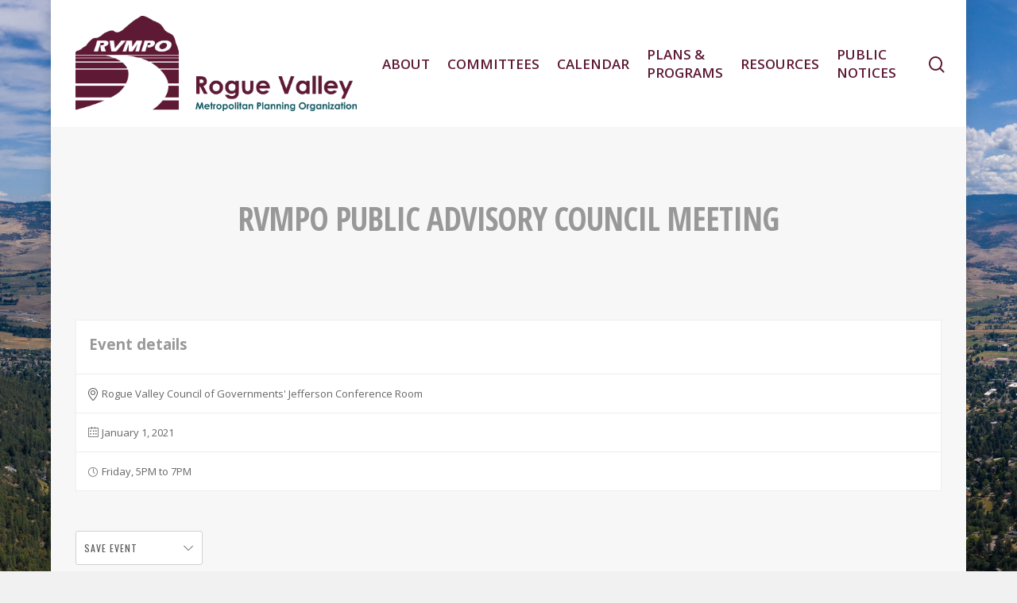

--- FILE ---
content_type: text/html; charset=UTF-8
request_url: https://rvmpo.org/eventer/rvmpo-public-advisory-council-meeting/
body_size: 17552
content:
<!DOCTYPE html>

<html lang="en-US" class="no-js">
<head>
	
	<meta charset="UTF-8">
	
	<meta name="viewport" content="width=device-width, initial-scale=1, maximum-scale=1, user-scalable=0" /><title>RVMPO Public Advisory Council Meeting &#8211; Rogue Valley Metropolitan Planning Organization</title>
<meta name='robots' content='max-image-preview:large' />
<link rel='dns-prefetch' href='//cdnjs.cloudflare.com' />
<link rel='dns-prefetch' href='//ajax.googleapis.com' />
<link rel='dns-prefetch' href='//fonts.googleapis.com' />
<link rel="alternate" type="application/rss+xml" title="Rogue Valley Metropolitan Planning Organization &raquo; Feed" href="https://rvmpo.org/feed/" />
<link rel="alternate" type="application/rss+xml" title="Rogue Valley Metropolitan Planning Organization &raquo; Comments Feed" href="https://rvmpo.org/comments/feed/" />
<link rel="alternate" title="oEmbed (JSON)" type="application/json+oembed" href="https://rvmpo.org/wp-json/oembed/1.0/embed?url=https%3A%2F%2Frvmpo.org%2Feventer%2Frvmpo-public-advisory-council-meeting%2F" />
<link rel="alternate" title="oEmbed (XML)" type="text/xml+oembed" href="https://rvmpo.org/wp-json/oembed/1.0/embed?url=https%3A%2F%2Frvmpo.org%2Feventer%2Frvmpo-public-advisory-council-meeting%2F&#038;format=xml" />
<style id='wp-img-auto-sizes-contain-inline-css' type='text/css'>
img:is([sizes=auto i],[sizes^="auto," i]){contain-intrinsic-size:3000px 1500px}
/*# sourceURL=wp-img-auto-sizes-contain-inline-css */
</style>
<style id='wp-emoji-styles-inline-css' type='text/css'>

	img.wp-smiley, img.emoji {
		display: inline !important;
		border: none !important;
		box-shadow: none !important;
		height: 1em !important;
		width: 1em !important;
		margin: 0 0.07em !important;
		vertical-align: -0.1em !important;
		background: none !important;
		padding: 0 !important;
	}
/*# sourceURL=wp-emoji-styles-inline-css */
</style>
<style id='wp-block-library-inline-css' type='text/css'>
:root{--wp-block-synced-color:#7a00df;--wp-block-synced-color--rgb:122,0,223;--wp-bound-block-color:var(--wp-block-synced-color);--wp-editor-canvas-background:#ddd;--wp-admin-theme-color:#007cba;--wp-admin-theme-color--rgb:0,124,186;--wp-admin-theme-color-darker-10:#006ba1;--wp-admin-theme-color-darker-10--rgb:0,107,160.5;--wp-admin-theme-color-darker-20:#005a87;--wp-admin-theme-color-darker-20--rgb:0,90,135;--wp-admin-border-width-focus:2px}@media (min-resolution:192dpi){:root{--wp-admin-border-width-focus:1.5px}}.wp-element-button{cursor:pointer}:root .has-very-light-gray-background-color{background-color:#eee}:root .has-very-dark-gray-background-color{background-color:#313131}:root .has-very-light-gray-color{color:#eee}:root .has-very-dark-gray-color{color:#313131}:root .has-vivid-green-cyan-to-vivid-cyan-blue-gradient-background{background:linear-gradient(135deg,#00d084,#0693e3)}:root .has-purple-crush-gradient-background{background:linear-gradient(135deg,#34e2e4,#4721fb 50%,#ab1dfe)}:root .has-hazy-dawn-gradient-background{background:linear-gradient(135deg,#faaca8,#dad0ec)}:root .has-subdued-olive-gradient-background{background:linear-gradient(135deg,#fafae1,#67a671)}:root .has-atomic-cream-gradient-background{background:linear-gradient(135deg,#fdd79a,#004a59)}:root .has-nightshade-gradient-background{background:linear-gradient(135deg,#330968,#31cdcf)}:root .has-midnight-gradient-background{background:linear-gradient(135deg,#020381,#2874fc)}:root{--wp--preset--font-size--normal:16px;--wp--preset--font-size--huge:42px}.has-regular-font-size{font-size:1em}.has-larger-font-size{font-size:2.625em}.has-normal-font-size{font-size:var(--wp--preset--font-size--normal)}.has-huge-font-size{font-size:var(--wp--preset--font-size--huge)}.has-text-align-center{text-align:center}.has-text-align-left{text-align:left}.has-text-align-right{text-align:right}.has-fit-text{white-space:nowrap!important}#end-resizable-editor-section{display:none}.aligncenter{clear:both}.items-justified-left{justify-content:flex-start}.items-justified-center{justify-content:center}.items-justified-right{justify-content:flex-end}.items-justified-space-between{justify-content:space-between}.screen-reader-text{border:0;clip-path:inset(50%);height:1px;margin:-1px;overflow:hidden;padding:0;position:absolute;width:1px;word-wrap:normal!important}.screen-reader-text:focus{background-color:#ddd;clip-path:none;color:#444;display:block;font-size:1em;height:auto;left:5px;line-height:normal;padding:15px 23px 14px;text-decoration:none;top:5px;width:auto;z-index:100000}html :where(.has-border-color){border-style:solid}html :where([style*=border-top-color]){border-top-style:solid}html :where([style*=border-right-color]){border-right-style:solid}html :where([style*=border-bottom-color]){border-bottom-style:solid}html :where([style*=border-left-color]){border-left-style:solid}html :where([style*=border-width]){border-style:solid}html :where([style*=border-top-width]){border-top-style:solid}html :where([style*=border-right-width]){border-right-style:solid}html :where([style*=border-bottom-width]){border-bottom-style:solid}html :where([style*=border-left-width]){border-left-style:solid}html :where(img[class*=wp-image-]){height:auto;max-width:100%}:where(figure){margin:0 0 1em}html :where(.is-position-sticky){--wp-admin--admin-bar--position-offset:var(--wp-admin--admin-bar--height,0px)}@media screen and (max-width:600px){html :where(.is-position-sticky){--wp-admin--admin-bar--position-offset:0px}}

/*# sourceURL=wp-block-library-inline-css */
</style><style id='global-styles-inline-css' type='text/css'>
:root{--wp--preset--aspect-ratio--square: 1;--wp--preset--aspect-ratio--4-3: 4/3;--wp--preset--aspect-ratio--3-4: 3/4;--wp--preset--aspect-ratio--3-2: 3/2;--wp--preset--aspect-ratio--2-3: 2/3;--wp--preset--aspect-ratio--16-9: 16/9;--wp--preset--aspect-ratio--9-16: 9/16;--wp--preset--color--black: #000000;--wp--preset--color--cyan-bluish-gray: #abb8c3;--wp--preset--color--white: #ffffff;--wp--preset--color--pale-pink: #f78da7;--wp--preset--color--vivid-red: #cf2e2e;--wp--preset--color--luminous-vivid-orange: #ff6900;--wp--preset--color--luminous-vivid-amber: #fcb900;--wp--preset--color--light-green-cyan: #7bdcb5;--wp--preset--color--vivid-green-cyan: #00d084;--wp--preset--color--pale-cyan-blue: #8ed1fc;--wp--preset--color--vivid-cyan-blue: #0693e3;--wp--preset--color--vivid-purple: #9b51e0;--wp--preset--gradient--vivid-cyan-blue-to-vivid-purple: linear-gradient(135deg,rgb(6,147,227) 0%,rgb(155,81,224) 100%);--wp--preset--gradient--light-green-cyan-to-vivid-green-cyan: linear-gradient(135deg,rgb(122,220,180) 0%,rgb(0,208,130) 100%);--wp--preset--gradient--luminous-vivid-amber-to-luminous-vivid-orange: linear-gradient(135deg,rgb(252,185,0) 0%,rgb(255,105,0) 100%);--wp--preset--gradient--luminous-vivid-orange-to-vivid-red: linear-gradient(135deg,rgb(255,105,0) 0%,rgb(207,46,46) 100%);--wp--preset--gradient--very-light-gray-to-cyan-bluish-gray: linear-gradient(135deg,rgb(238,238,238) 0%,rgb(169,184,195) 100%);--wp--preset--gradient--cool-to-warm-spectrum: linear-gradient(135deg,rgb(74,234,220) 0%,rgb(151,120,209) 20%,rgb(207,42,186) 40%,rgb(238,44,130) 60%,rgb(251,105,98) 80%,rgb(254,248,76) 100%);--wp--preset--gradient--blush-light-purple: linear-gradient(135deg,rgb(255,206,236) 0%,rgb(152,150,240) 100%);--wp--preset--gradient--blush-bordeaux: linear-gradient(135deg,rgb(254,205,165) 0%,rgb(254,45,45) 50%,rgb(107,0,62) 100%);--wp--preset--gradient--luminous-dusk: linear-gradient(135deg,rgb(255,203,112) 0%,rgb(199,81,192) 50%,rgb(65,88,208) 100%);--wp--preset--gradient--pale-ocean: linear-gradient(135deg,rgb(255,245,203) 0%,rgb(182,227,212) 50%,rgb(51,167,181) 100%);--wp--preset--gradient--electric-grass: linear-gradient(135deg,rgb(202,248,128) 0%,rgb(113,206,126) 100%);--wp--preset--gradient--midnight: linear-gradient(135deg,rgb(2,3,129) 0%,rgb(40,116,252) 100%);--wp--preset--font-size--small: 13px;--wp--preset--font-size--medium: 20px;--wp--preset--font-size--large: 36px;--wp--preset--font-size--x-large: 42px;--wp--preset--spacing--20: 0.44rem;--wp--preset--spacing--30: 0.67rem;--wp--preset--spacing--40: 1rem;--wp--preset--spacing--50: 1.5rem;--wp--preset--spacing--60: 2.25rem;--wp--preset--spacing--70: 3.38rem;--wp--preset--spacing--80: 5.06rem;--wp--preset--shadow--natural: 6px 6px 9px rgba(0, 0, 0, 0.2);--wp--preset--shadow--deep: 12px 12px 50px rgba(0, 0, 0, 0.4);--wp--preset--shadow--sharp: 6px 6px 0px rgba(0, 0, 0, 0.2);--wp--preset--shadow--outlined: 6px 6px 0px -3px rgb(255, 255, 255), 6px 6px rgb(0, 0, 0);--wp--preset--shadow--crisp: 6px 6px 0px rgb(0, 0, 0);}:where(.is-layout-flex){gap: 0.5em;}:where(.is-layout-grid){gap: 0.5em;}body .is-layout-flex{display: flex;}.is-layout-flex{flex-wrap: wrap;align-items: center;}.is-layout-flex > :is(*, div){margin: 0;}body .is-layout-grid{display: grid;}.is-layout-grid > :is(*, div){margin: 0;}:where(.wp-block-columns.is-layout-flex){gap: 2em;}:where(.wp-block-columns.is-layout-grid){gap: 2em;}:where(.wp-block-post-template.is-layout-flex){gap: 1.25em;}:where(.wp-block-post-template.is-layout-grid){gap: 1.25em;}.has-black-color{color: var(--wp--preset--color--black) !important;}.has-cyan-bluish-gray-color{color: var(--wp--preset--color--cyan-bluish-gray) !important;}.has-white-color{color: var(--wp--preset--color--white) !important;}.has-pale-pink-color{color: var(--wp--preset--color--pale-pink) !important;}.has-vivid-red-color{color: var(--wp--preset--color--vivid-red) !important;}.has-luminous-vivid-orange-color{color: var(--wp--preset--color--luminous-vivid-orange) !important;}.has-luminous-vivid-amber-color{color: var(--wp--preset--color--luminous-vivid-amber) !important;}.has-light-green-cyan-color{color: var(--wp--preset--color--light-green-cyan) !important;}.has-vivid-green-cyan-color{color: var(--wp--preset--color--vivid-green-cyan) !important;}.has-pale-cyan-blue-color{color: var(--wp--preset--color--pale-cyan-blue) !important;}.has-vivid-cyan-blue-color{color: var(--wp--preset--color--vivid-cyan-blue) !important;}.has-vivid-purple-color{color: var(--wp--preset--color--vivid-purple) !important;}.has-black-background-color{background-color: var(--wp--preset--color--black) !important;}.has-cyan-bluish-gray-background-color{background-color: var(--wp--preset--color--cyan-bluish-gray) !important;}.has-white-background-color{background-color: var(--wp--preset--color--white) !important;}.has-pale-pink-background-color{background-color: var(--wp--preset--color--pale-pink) !important;}.has-vivid-red-background-color{background-color: var(--wp--preset--color--vivid-red) !important;}.has-luminous-vivid-orange-background-color{background-color: var(--wp--preset--color--luminous-vivid-orange) !important;}.has-luminous-vivid-amber-background-color{background-color: var(--wp--preset--color--luminous-vivid-amber) !important;}.has-light-green-cyan-background-color{background-color: var(--wp--preset--color--light-green-cyan) !important;}.has-vivid-green-cyan-background-color{background-color: var(--wp--preset--color--vivid-green-cyan) !important;}.has-pale-cyan-blue-background-color{background-color: var(--wp--preset--color--pale-cyan-blue) !important;}.has-vivid-cyan-blue-background-color{background-color: var(--wp--preset--color--vivid-cyan-blue) !important;}.has-vivid-purple-background-color{background-color: var(--wp--preset--color--vivid-purple) !important;}.has-black-border-color{border-color: var(--wp--preset--color--black) !important;}.has-cyan-bluish-gray-border-color{border-color: var(--wp--preset--color--cyan-bluish-gray) !important;}.has-white-border-color{border-color: var(--wp--preset--color--white) !important;}.has-pale-pink-border-color{border-color: var(--wp--preset--color--pale-pink) !important;}.has-vivid-red-border-color{border-color: var(--wp--preset--color--vivid-red) !important;}.has-luminous-vivid-orange-border-color{border-color: var(--wp--preset--color--luminous-vivid-orange) !important;}.has-luminous-vivid-amber-border-color{border-color: var(--wp--preset--color--luminous-vivid-amber) !important;}.has-light-green-cyan-border-color{border-color: var(--wp--preset--color--light-green-cyan) !important;}.has-vivid-green-cyan-border-color{border-color: var(--wp--preset--color--vivid-green-cyan) !important;}.has-pale-cyan-blue-border-color{border-color: var(--wp--preset--color--pale-cyan-blue) !important;}.has-vivid-cyan-blue-border-color{border-color: var(--wp--preset--color--vivid-cyan-blue) !important;}.has-vivid-purple-border-color{border-color: var(--wp--preset--color--vivid-purple) !important;}.has-vivid-cyan-blue-to-vivid-purple-gradient-background{background: var(--wp--preset--gradient--vivid-cyan-blue-to-vivid-purple) !important;}.has-light-green-cyan-to-vivid-green-cyan-gradient-background{background: var(--wp--preset--gradient--light-green-cyan-to-vivid-green-cyan) !important;}.has-luminous-vivid-amber-to-luminous-vivid-orange-gradient-background{background: var(--wp--preset--gradient--luminous-vivid-amber-to-luminous-vivid-orange) !important;}.has-luminous-vivid-orange-to-vivid-red-gradient-background{background: var(--wp--preset--gradient--luminous-vivid-orange-to-vivid-red) !important;}.has-very-light-gray-to-cyan-bluish-gray-gradient-background{background: var(--wp--preset--gradient--very-light-gray-to-cyan-bluish-gray) !important;}.has-cool-to-warm-spectrum-gradient-background{background: var(--wp--preset--gradient--cool-to-warm-spectrum) !important;}.has-blush-light-purple-gradient-background{background: var(--wp--preset--gradient--blush-light-purple) !important;}.has-blush-bordeaux-gradient-background{background: var(--wp--preset--gradient--blush-bordeaux) !important;}.has-luminous-dusk-gradient-background{background: var(--wp--preset--gradient--luminous-dusk) !important;}.has-pale-ocean-gradient-background{background: var(--wp--preset--gradient--pale-ocean) !important;}.has-electric-grass-gradient-background{background: var(--wp--preset--gradient--electric-grass) !important;}.has-midnight-gradient-background{background: var(--wp--preset--gradient--midnight) !important;}.has-small-font-size{font-size: var(--wp--preset--font-size--small) !important;}.has-medium-font-size{font-size: var(--wp--preset--font-size--medium) !important;}.has-large-font-size{font-size: var(--wp--preset--font-size--large) !important;}.has-x-large-font-size{font-size: var(--wp--preset--font-size--x-large) !important;}
/*# sourceURL=global-styles-inline-css */
</style>

<style id='classic-theme-styles-inline-css' type='text/css'>
/*! This file is auto-generated */
.wp-block-button__link{color:#fff;background-color:#32373c;border-radius:9999px;box-shadow:none;text-decoration:none;padding:calc(.667em + 2px) calc(1.333em + 2px);font-size:1.125em}.wp-block-file__button{background:#32373c;color:#fff;text-decoration:none}
/*# sourceURL=/wp-includes/css/classic-themes.min.css */
</style>
<link rel='stylesheet' id='eventer_ui_css-css' href='//ajax.googleapis.com/ajax/libs/jqueryui/1.9.0/themes/base/jquery-ui.css?ver=1.9.0' type='text/css' media='' />
<link rel='stylesheet' id='eventer-style-css' href='https://rvmpo.org/wp-content/plugins/eventer/css/eventer_style.css?ver=6.9' type='text/css' media='all' />
<style id='eventer-style-inline-css' type='text/css'>
.eventer .eventer-btn-primary,.eventer .eventer-btn-primary:hover,.eventer input[type="radio"]:checked, .eventer input[type="checkbox"]:checked,.eventer-btn-default:hover,.fc button.fc-state-active{
				border-color: #71161b;
				}
			.eventer-loader,.eventer input[type="radio"]:checked:before, .eventer input[type="checkbox"]:checked:before,.eventer-ticket-confirmation-left > div:before,.eventer-ticket-price-total,.eventer .eventer-btn-default:hover,.eventer-countdown .eventer-event-date,.eventer .eventer-pagination li.active,.eventer-event-grid-item-dbg .eventer-event-grid-item-inside,.eventer-switcher-current-month-in > span,.eventer-plain-links,.eventer-detailed-list .eventer-dater,.eventer-modern-list .eventer-dater:before,.eventer-quick-ticket-info .eventer-ticket-type-price,.eventer-featured-date,.eventer-slider-type1 .eventer-slider-content{
				background-color: #71161b
			}
			.eventer .eventer-btn-primary,.eventer .eventer-btn-primary:disabled,.eventer .eventer-btn-primary:disabled:hover,.eventer .eventer-btn-primary:hover,.eventer-q-field input[type="button"]:hover,.eventer-switcher-actions-view a:hover,.eventer .eventer-switcher-actions-view a.active,.fc button.fc-state-active,.eventer-custom-ui-datepicker.ui-datepicker .ui-widget-header, .eventer-custom-ui-datepicker.ui-datepicker .ui-datepicker-header,.eventer-custom-ui-datepicker.ui-datepicker td.ui-datepicker-current-day,.eventer-custom-ui-datepicker.ui-datepicker td .ui-state-hover,.eventer .eventer-switcher-actions-view a.today-btn,.eventer .eventer-switcher-actions-view .trigger-active,.eventer-status-badge,.eventer-dash-nav-right li.eventer-fe-usermenu img, .eventer-fe-usermenu .eventer-fe-dropdown-in,.eventer-fe-ele-icon,.eventer-fe-datepicker.eventer-datepicker>.eventer-datepicker_header,.eventer-fe-datepicker.eventer-datepicker>.eventer-datepicker_inner_container>.eventer-datepicker_calendar>.eventer-datepicker_table>tbody>tr>td.hover,.eventer-fe-datepicker.eventer-datepicker>.eventer-datepicker_inner_container>.eventer-datepicker_calendar>.eventer-datepicker_table>tbody>tr>td.active,.eventer-fe-datepicker.eventer-datepicker>.eventer-datepicker_inner_container>.eventer-datepicker_calendar>.eventer-datepicker_table>tbody>tr>td.wday_sat:not(.day_in_past):hover,.eventer-fe-datepicker.eventer-datepicker>.eventer-datepicker_inner_container>.eventer-datepicker_calendar>.eventer-datepicker_table>tbody>tr>td.wday_sun:not(.day_in_past):hover,.eventer-fe-add-field-value:hover,.eventer-fe-datepicker.eventer-datepicker>.eventer-datepicker_inner_container>.eventer-datepicker_calendar>.eventer-datepicker_table>tbody>tr>td.wday_sat.active,.eventer-fe-datepicker.eventer-datepicker>.eventer-datepicker_inner_container>.eventer-datepicker_calendar>.eventer-datepicker_table>tbody>tr>td.wday_sun.active,.eventer-fe-ticket-count,.eventer-accent-bg,.eventer-schedule-time{
				background: #71161b
			}
			.eventer .eventer-ticket-confirmation-right a:not(.eventer-btn),.eventer-ticket-printable h3, .eventer a,.eventer-actions a:hover,.eventer-event-save > ul > li a:hover,.eventer-compact-list .eventer-event-venue i,.eventer-fe-dash-nav ul li a:hover,.eventer-fe-dash-nav ul li.active a,.eventer-dash-nav-right li.eventer-fe-usermenu a:hover,.eventer-fe-dash-nav ul li a:hover i,.eventer-fe-dash-nav ul li.active a i,.eventer-fe-infolist li strong,.eventer-fe-ele-settings:hover,.eventer-fe-ele-copy:hover,.eventer-fe-ele-paste:hover,.eventer-nav-all-users li a:hover,.eventer-booking-order, .eventer-accent-color,.eventer-detailed-col .eventer-event-title a:hover,.eventer-grid-clean .eventer-event-title a:hover,.eventer-grid-featured .eventer-event-title a:hover,.eventer-grid-featured .eventer-event-share li a:hover,.eventer-grid-products .eventer-event-title a:hover,.eventer-grid-products .eventer-grid-meta > div > i,.eventer-grid-modern .eventer-event-day,.eventer-grid-modern .eventer-event-title a:hover,.eventer-slider-type1 .eventer-event-title a:hover,.eventer-single-style2 .eventer-single-header .eventer-event-share li a:hover,.eventer-organizer-block .eventer-organizer-info > span,.eventer-organizer-block ul > li i,.eventer-organizer-block .eventer-organizer-info > ul > li a:hover{
				color: #71161b
			}
			/*.eventer-fe-ele-settings:hover,.eventer-fe-ele-copy:hover,.eventer-fe-ele-paste:hover,.eventer-nav-all-users li a:hover{
				color: #71161b!important
			}*//* This code was commented out while adding eventer stage2*/
			.eventer-actions a:hover,.eventer-fe-usermenu.eventer-fe-dd:before{
				border-bottom-color: #71161b
			}
			.eventer-compact-list .eventer-event-date{
				border-top-color: #71161b
			}
			.eventer-minimal-list .eventer-event-list-item,.eventer-event-grid-item-plain .eventer-event-grid-item-inside,.eventer-event-grid-item-dbg .eventer-event-grid-item-inside{
				border-left-color: #71161b
			}
/*# sourceURL=eventer-style-inline-css */
</style>
<link rel='stylesheet' id='owl-carousel-css' href='https://rvmpo.org/wp-content/plugins/eventer/vendors/owl-carousel/css/owl.carousel.css?ver=6.9' type='text/css' media='all' />
<link rel='stylesheet' id='eventer-owl-theme-css' href='https://rvmpo.org/wp-content/plugins/eventer/vendors/owl-carousel/css/owl.theme.css?ver=6.9' type='text/css' media='all' />
<link rel='stylesheet' id='eventer-line-icons-css' href='https://rvmpo.org/wp-content/plugins/eventer/css/eventer-simple-line-icons.css?ver=6.9' type='text/css' media='all' />
<link rel='stylesheet' id='eventer-google-css-oswald-css' href='//fonts.googleapis.com/css?family=Oswald%3A400%2C700%7COpen+Sans%3A400%2C400i%2C700%7CGreat+Vibes&#038;subset&#038;ver=6.9' type='text/css' media='all' />
<link rel='stylesheet' id='eventer-modal-css' href='https://rvmpo.org/wp-content/plugins/eventer/css/jquery.modal.min.css?ver=6.9' type='text/css' media='all' />
<link rel='stylesheet' id='pp-bootstrap-css' href='https://rvmpo.org/wp-content/plugins/ppress/assets/css/flat-ui/bs/css/bs.css?ver=6.9' type='text/css' media='all' />
<link rel='stylesheet' id='pp-flat-ui-css' href='https://rvmpo.org/wp-content/plugins/ppress/assets/css/flat-ui/css/flat-ui.css?ver=6.9' type='text/css' media='all' />
<link rel='stylesheet' id='ppcore-css' href='https://rvmpo.org/wp-content/plugins/ppress/assets/css/ppcore.css?ver=6.9' type='text/css' media='all' />
<link rel='stylesheet' id='hide-admin-bar-based-on-user-roles-css' href='https://rvmpo.org/wp-content/plugins/hide-admin-bar-based-on-user-roles/public/css/hide-admin-bar-based-on-user-roles-public.css?ver=7.0.2' type='text/css' media='all' />
<link rel='stylesheet' id='nectar-boxed-css' href='https://rvmpo.org/wp-content/themes/salient/css/plugins/boxed.css?ver=10.5.3' type='text/css' media='all' />
<link rel='stylesheet' id='font-awesome-css' href='https://rvmpo.org/wp-content/themes/salient/css/font-awesome.min.css?ver=4.6.4' type='text/css' media='all' />
<link rel='stylesheet' id='main-styles-css' href='https://rvmpo.org/wp-content/themes/salient/css/style.css?ver=10.5.3' type='text/css' media='all' />
<link rel='stylesheet' id='nectar-single-styles-css' href='https://rvmpo.org/wp-content/themes/salient/css/single.css?ver=10.5.3' type='text/css' media='all' />
<link rel='stylesheet' id='fancyBox-css' href='https://rvmpo.org/wp-content/themes/salient/css/plugins/jquery.fancybox.css?ver=3.3.1' type='text/css' media='all' />
<link rel='stylesheet' id='nectar_default_font_open_sans-css' href='https://fonts.googleapis.com/css?family=Open+Sans%3A300%2C400%2C600%2C700&#038;subset=latin%2Clatin-ext' type='text/css' media='all' />
<link rel='stylesheet' id='responsive-css' href='https://rvmpo.org/wp-content/themes/salient/css/responsive.css?ver=10.5.3' type='text/css' media='all' />
<link rel='stylesheet' id='skin-material-css' href='https://rvmpo.org/wp-content/themes/salient/css/skin-material.css?ver=10.5.3' type='text/css' media='all' />
<link rel='stylesheet' id='dynamic-css-css' href='https://rvmpo.org/wp-content/themes/salient/css/salient-dynamic-styles.css?ver=8165' type='text/css' media='all' />
<style id='dynamic-css-inline-css' type='text/css'>
@media only screen and (min-width:1000px){body #ajax-content-wrap.no-scroll{min-height:calc(100vh - 160px);height:calc(100vh - 160px)!important;}}@media only screen and (min-width:1000px){#page-header-wrap.fullscreen-header,#page-header-wrap.fullscreen-header #page-header-bg,html:not(.nectar-box-roll-loaded) .nectar-box-roll > #page-header-bg.fullscreen-header,.nectar_fullscreen_zoom_recent_projects,#nectar_fullscreen_rows:not(.afterLoaded) > div{height:calc(100vh - 159px);}.wpb_row.vc_row-o-full-height.top-level,.wpb_row.vc_row-o-full-height.top-level > .col.span_12{min-height:calc(100vh - 159px);}html:not(.nectar-box-roll-loaded) .nectar-box-roll > #page-header-bg.fullscreen-header{top:160px;}.nectar-slider-wrap[data-fullscreen="true"]:not(.loaded),.nectar-slider-wrap[data-fullscreen="true"]:not(.loaded) .swiper-container{height:calc(100vh - 158px)!important;}.admin-bar .nectar-slider-wrap[data-fullscreen="true"]:not(.loaded),.admin-bar .nectar-slider-wrap[data-fullscreen="true"]:not(.loaded) .swiper-container{height:calc(100vh - 158px - 32px)!important;}}body{background-image:url("https://rvmpo.org/wp-content/uploads/2019/09/backgroundmedford.jpg");background-position:center center;background-repeat:repeat;background-color:#f1f1f1!important;background-attachment:fixed;background-size:cover;-webkit-background-size:cover;}
#footer-outer .widget.widget_media_image img {
    max-height: 250px;
    max-width: 165px !important;

}
.fc-event, .fc-event-dot {

    background-color: #71161b;

}
.fc-event {
    font-size: 1.3em !important;
    line-height: 1.3em !important;
}
body h1, body h2, body h3, body h4, body h5, body h6, .masonry.material .masonry-blog-item .grav-wrap .text {

    color: #989898;
}
.switcher {
    margin-top: -20px !important;

}
#sidebar h4 {
    color: #71161b !important;
    font-size: 24px;
}
#footer-outer #footer-widgets .widget h4, #footer-outer .col .widget_recent_entries span, #footer-outer .col .recent_posts_extra_widget .post-widget-text span {

    color: #d3d3d3 !important;

}
@media only screen and (min-width: 900px) {

#sidebar.span_3 {

    width: 27.5%;
    backface-visibility: hidden;
    background-color: #d3d3d3;
    padding: 18px;

}
#sidebar .widget.widget_nav_menu li, #footer-outer .widget.widget_categories li, #footer-outer .widget.widget_pages li, #footer-outer .widget.widget_nav_menu li {

    padding: 8px 0 !important;

}
.material .widget li a, .material #sidebar .widget li a, .material #footer-outer .widget li a {
    background-color: #71161b;

}
.material .widget li a, .material #sidebar .widget li a, .material #footer-outer .widget li a {

    padding: 12px !important;
        padding-top: 12px;
        padding-right: 12px;
        padding-bottom: 12px;
        padding-left: 12px;
    text-align: center;
    color: #fff !important;

}}
/*# sourceURL=dynamic-css-inline-css */
</style>
<link rel='stylesheet' id='redux-google-fonts-salient_redux-css' href='https://fonts.googleapis.com/css?family=Open+Sans%3A600%2C400%2C700%7COpen+Sans+Condensed%3A700&#038;ver=1667502820' type='text/css' media='all' />
<script type="text/javascript" src="https://rvmpo.org/wp-includes/js/jquery/jquery.min.js?ver=3.7.1" id="jquery-core-js"></script>
<script type="text/javascript" src="https://rvmpo.org/wp-includes/js/jquery/jquery-migrate.min.js?ver=3.4.1" id="jquery-migrate-js"></script>
<script type="text/javascript" src="https://rvmpo.org/wp-content/plugins/eventer/front/fullcalendar/lib/moment.min.js?ver=6.9" id="fullcalendar-moment-js"></script>
<script type="text/javascript" src="https://rvmpo.org/wp-content/plugins/hide-admin-bar-based-on-user-roles/public/js/hide-admin-bar-based-on-user-roles-public.js?ver=7.0.2" id="hide-admin-bar-based-on-user-roles-js"></script>
<link rel="https://api.w.org/" href="https://rvmpo.org/wp-json/" /><link rel="alternate" title="JSON" type="application/json" href="https://rvmpo.org/wp-json/wp/v2/eventer/232" /><link rel="EditURI" type="application/rsd+xml" title="RSD" href="https://rvmpo.org/xmlrpc.php?rsd" />
<meta name="generator" content="WordPress 6.9" />
<link rel="canonical" href="https://rvmpo.org/eventer/rvmpo-public-advisory-council-meeting/" />
<link rel='shortlink' href='https://rvmpo.org/?p=232' />
<script type="text/javascript"> var root = document.getElementsByTagName( "html" )[0]; root.setAttribute( "class", "js" ); </script><style type="text/css">.recentcomments a{display:inline !important;padding:0 !important;margin:0 !important;}</style><meta name="generator" content="Powered by WPBakery Page Builder - drag and drop page builder for WordPress."/>
<!--[if lte IE 9]><link rel="stylesheet" type="text/css" href="https://rvmpo.org/wp-content/plugins/js_composer_salient/assets/css/vc_lte_ie9.min.css" media="screen"><![endif]--><link rel="icon" href="https://rvmpo.org/wp-content/uploads/2019/09/cropped-RVMPO-Logo-White-Background-1-32x32.png" sizes="32x32" />
<link rel="icon" href="https://rvmpo.org/wp-content/uploads/2019/09/cropped-RVMPO-Logo-White-Background-1-192x192.png" sizes="192x192" />
<link rel="apple-touch-icon" href="https://rvmpo.org/wp-content/uploads/2019/09/cropped-RVMPO-Logo-White-Background-1-180x180.png" />
<meta name="msapplication-TileImage" content="https://rvmpo.org/wp-content/uploads/2019/09/cropped-RVMPO-Logo-White-Background-1-270x270.png" />
<noscript><style type="text/css"> .wpb_animate_when_almost_visible { opacity: 1; }</style></noscript>	
<link rel='stylesheet' id='js_composer_front-css' href='https://rvmpo.org/wp-content/plugins/js_composer_salient/assets/css/js_composer.min.css?ver=5.7' type='text/css' media='all' />
</head>


<body class="wp-singular eventer-template-default single single-eventer postid-232 wp-theme-salient material wpb-js-composer js-comp-ver-5.7 vc_responsive" data-footer-reveal="false" data-footer-reveal-shadow="none" data-header-format="default" data-body-border="off" data-boxed-style="1" data-header-breakpoint="1000" data-dropdown-style="minimal" data-cae="easeOutCubic" data-cad="750" data-megamenu-width="contained" data-aie="none" data-ls="fancybox" data-apte="standard" data-hhun="0" data-fancy-form-rcs="default" data-form-style="default" data-form-submit="regular" data-is="minimal" data-button-style="slightly_rounded_shadow" data-user-account-button="false" data-header-inherit-rc="false" data-header-search="true" data-animated-anchors="true" data-ajax-transitions="false" data-full-width-header="false" data-slide-out-widget-area="true" data-slide-out-widget-area-style="slide-out-from-right" data-user-set-ocm="off" data-loading-animation="none" data-bg-header="false" data-responsive="1" data-ext-responsive="true" data-header-resize="1" data-header-color="custom" data-transparent-header="false" data-cart="false" data-remove-m-parallax="" data-remove-m-video-bgs="" data-force-header-trans-color="light" data-smooth-scrolling="0" data-permanent-transparent="false" >
	
	<script type="text/javascript"> if(navigator.userAgent.match(/(Android|iPod|iPhone|iPad|BlackBerry|IEMobile|Opera Mini)/)) { document.body.className += " using-mobile-browser "; } </script><div class="ocm-effect-wrap"><div class="ocm-effect-wrap-inner"><div id="boxed">	
	<div id="header-space"  data-header-mobile-fixed='1'></div> 
	
		
	<div id="header-outer" data-has-menu="true" data-has-buttons="yes" data-using-pr-menu="false" data-mobile-fixed="1" data-ptnm="false" data-lhe="animated_underline" data-user-set-bg="#ffffff" data-format="default" data-permanent-transparent="false" data-megamenu-rt="0" data-remove-fixed="0" data-header-resize="1" data-cart="false" data-transparency-option="0" data-box-shadow="large" data-shrink-num="60" data-using-secondary="0" data-using-logo="1" data-logo-height="120" data-m-logo-height="90" data-padding="20" data-full-width="false" data-condense="false" >
		
		
<div id="search-outer" class="nectar">
	<div id="search">
		<div class="container">
			 <div id="search-box">
				 <div class="inner-wrap">
					 <div class="col span_12">
						  <form role="search" action="https://rvmpo.org/" method="GET">
														 <input type="text" name="s"  value="" placeholder="Search" /> 
							 								
						<span>Hit enter to search or ESC to close</span>						</form>
					</div><!--/span_12-->
				</div><!--/inner-wrap-->
			 </div><!--/search-box-->
			 <div id="close"><a href="#">
				<span class="close-wrap"> <span class="close-line close-line1"></span> <span class="close-line close-line2"></span> </span>				 </a></div>
		 </div><!--/container-->
	</div><!--/search-->
</div><!--/search-outer-->

<header id="top">
	<div class="container">
		<div class="row">
			<div class="col span_3">
				<a id="logo" href="https://rvmpo.org" data-supplied-ml-starting-dark="false" data-supplied-ml-starting="false" data-supplied-ml="false" >
					<img class="stnd default-logo dark-version" alt="Rogue Valley Metropolitan Planning Organization" src="https://rvmpo.org/wp-content/uploads/2019/09/RVMPO-Logo-With-Name.png" srcset="https://rvmpo.org/wp-content/uploads/2019/09/RVMPO-Logo-With-Name.png 1x, https://rvmpo.org/wp-content/uploads/2019/09/RVMPO-Logo-White-Background.png 2x" /> 
				</a>
				
							</div><!--/span_3-->
			
			<div class="col span_9 col_last">
									<a class="mobile-search" href="#searchbox"><span class="nectar-icon icon-salient-search" aria-hidden="true"></span></a>
										<div class="slide-out-widget-area-toggle mobile-icon slide-out-from-right" data-icon-animation="simple-transform">
						<div> <a href="#sidewidgetarea" aria-label="Navigation Menu" aria-expanded="false" class="closed"> <span aria-hidden="true"> <i class="lines-button x2"> <i class="lines"></i> </i> </span> </a> </div> 
					</div>
								
									
					<nav>
						
						<ul class="sf-menu">	
							<li id="menu-item-45" class="menu-item menu-item-type-post_type menu-item-object-page menu-item-45"><a href="https://rvmpo.org/about/">About</a></li>
<li id="menu-item-108" class="menu-item menu-item-type-post_type menu-item-object-page menu-item-108"><a href="https://rvmpo.org/agendas-minutes/">Committees</a></li>
<li id="menu-item-44" class="menu-item menu-item-type-post_type menu-item-object-page menu-item-44"><a href="https://rvmpo.org/calendar/">Calendar</a></li>
<li id="menu-item-43" class="menu-item menu-item-type-post_type menu-item-object-page menu-item-has-children menu-item-43"><a href="https://rvmpo.org/plans-programs/">Plans &#038; Programs</a>
<ul class="sub-menu">
	<li id="menu-item-1043" class="menu-item menu-item-type-post_type menu-item-object-page menu-item-1043"><a href="https://rvmpo.org/plans-programs/active-transportation-plan/">Active Transportation Plan</a></li>
	<li id="menu-item-255" class="menu-item menu-item-type-post_type menu-item-object-page menu-item-255"><a href="https://rvmpo.org/plans-programs/air-quality-conformity-determination-aqcd/">Air Quality Conformity Determination (AQCD)</a></li>
	<li id="menu-item-260" class="menu-item menu-item-type-post_type menu-item-object-page menu-item-260"><a href="https://rvmpo.org/plans-programs/annual-project-listing/">Annual Project Listing</a></li>
	<li id="menu-item-1679" class="menu-item menu-item-type-post_type menu-item-object-page menu-item-1679"><a href="https://rvmpo.org/plans-programs/definition-of-regional-significant-criteria/">Definition of Regional Significant Criteria</a></li>
	<li id="menu-item-3419" class="menu-item menu-item-type-post_type menu-item-object-page menu-item-3419"><a href="https://rvmpo.org/plans-programs/discretionary-funds-project-solicitation/">Discretionary Funds Project Solicitation</a></li>
	<li id="menu-item-272" class="menu-item menu-item-type-post_type menu-item-object-page menu-item-272"><a href="https://rvmpo.org/plans-programs/environmental-justice-and-title-vi-plan/">Environmental Justice and Title VI Plan</a></li>
	<li id="menu-item-264" class="menu-item menu-item-type-post_type menu-item-object-page menu-item-264"><a href="https://rvmpo.org/plans-programs/transportation-demand-management-tdm-reference-guide/">Transportation Demand Management (TDM) Reference Guide</a></li>
	<li id="menu-item-277" class="menu-item menu-item-type-post_type menu-item-object-page menu-item-277"><a href="https://rvmpo.org/plans-programs/transportation-improvement-program-tip/">Transportation Improvement Program (TIP)</a></li>
	<li id="menu-item-280" class="menu-item menu-item-type-post_type menu-item-object-page menu-item-280"><a href="https://rvmpo.org/plans-programs/public-participation-plan/">Public Participation Plan</a></li>
	<li id="menu-item-285" class="menu-item menu-item-type-post_type menu-item-object-page menu-item-285"><a href="https://rvmpo.org/plans-programs/regional-transportation-plan-rtp/">Regional Transportation Plan (RTP)</a></li>
	<li id="menu-item-288" class="menu-item menu-item-type-post_type menu-item-object-page menu-item-288"><a href="https://rvmpo.org/plans-programs/unified-planning-work-program-upwp/">Unified Planning Work Program (UPWP)</a></li>
	<li id="menu-item-293" class="menu-item menu-item-type-post_type menu-item-object-page menu-item-293"><a href="https://rvmpo.org/plans-programs/rvmpo-model/">RVMPO Model</a></li>
	<li id="menu-item-295" class="menu-item menu-item-type-custom menu-item-object-custom menu-item-295"><a target="_blank" href="https://rvmpo.org/images/plans-and-programs/Final%20Rogue%20Valley%20Regional%20ITS%20Plan_Final.pdf">Rogue Valley Regional ITS Plan</a></li>
	<li id="menu-item-1190" class="menu-item menu-item-type-post_type menu-item-object-page menu-item-1190"><a href="https://rvmpo.org/plans-programs/freight-study/">Freight Study Report</a></li>
</ul>
</li>
<li id="menu-item-42" class="menu-item menu-item-type-post_type menu-item-object-page menu-item-42"><a href="https://rvmpo.org/resources/">Resources</a></li>
<li id="menu-item-41" class="menu-item menu-item-type-post_type menu-item-object-page menu-item-41"><a href="https://rvmpo.org/public-notices/">Public Notices</a></li>
						</ul>
						

													<ul class="buttons sf-menu" data-user-set-ocm="off">
								
								<li id="search-btn"><div><a href="#searchbox"><span class="icon-salient-search" aria-hidden="true"></span></a></div> </li>								
							</ul>
												
					</nav>
					
										
				</div><!--/span_9-->
				
								
			</div><!--/row-->
					</div><!--/container-->
	</header>
		
	</div>
	
		
	<div id="ajax-content-wrap">
		
		

<div class="container-wrap no-sidebar" data-midnight="dark" data-remove-post-date="0" data-remove-post-author="0" data-remove-post-comment-number="0">
	<div class="container main-content">
		
		
	  <div class="row heading-title hentry" data-header-style="default_minimal">
		<div class="col span_12 section-title blog-title">
						  <h1 class="entry-title">RVMPO Public Advisory Council Meeting</h1>
		   
					</div><!--/section-title-->
	  </div><!--/row-->
	
				
		<div class="row">
			
			<div class="post-area col  span_12 col_last">
<article id="post-232" class="post-232 type-eventer status-publish eventer-venue-rogue-valley-council-of-governments-jefferson-conference-room">
  
  <div class="inner-wrap">

		<div class="post-content" data-hide-featured-media="0">
      
        <div class="content-inner"><div class="eventer eventer-event-single eventer-single-event-details">
	<div class="eventer-cat-header">
		
		<h3>Event details</h3>
	</div>
	<ul class="eventer-single-event-info">
		<li><span class="eventer-event-venue"><i class="eventer-icon-location-pin"></i> Rogue Valley Council of Governments' Jefferson Conference Room</span></li><li><span class="eventer-event-date"><i class="eventer-icon-calendar"></i> January 1, 2021</span></li>
		<li><span class="eventer-event-time"><i class="eventer-icon-clock"></i> Friday, 5PM to 7PM</span></li>
	</ul>
				<ul class="eventer-actions">
											</ul>
		</div><div class="eventer-modal-static" id="eventer-contact-form"><div class="eventer-modal-body">
						<div class="eventer eventer-event-single"><h3>Contact event manager</h3>
				<form action="" method="post" class="organizer-contact">
					<div class="organizer-details" style="display: none">232</div>
					<div class="eventer-date" style="display: none">2021-01-01</div><label>YOUR NAME*</label> <input data-meta="" type="text" data-required="1" value="" name="YOUR NAME" class="eventer_add_event_field    " >
<label>YOUR EMAIL*</label> <input data-meta="" type="email" data-required="1" value="" name="YOUR EMAIL" class="eventer_add_event_field    " ><label>YOUR PHONE</label> <input data-meta="" type="number"  value="" name="YOUR PHONE" class="eventer_add_event_field    " ><div class="check-radio-wrap"><label class="">Food Choice</label> <input data-meta="" type="checkbox"    class="eventer_add_event_field eventer_set_class_for_add " value="1"> 1 <input data-meta="" type="checkbox"    class="eventer_add_event_field eventer_set_class_for_add " value="2"> 2 <input data-meta="" type="checkbox"   checked class="eventer_add_event_field eventer_set_class_for_add " value="3"> 3 <input data-meta="" type="checkbox"    class="eventer_add_event_field eventer_set_class_for_add " value="4"> 4</div><label>YOUR MESSAGE</label> <textarea data-meta=""  rows="4" name="YOUR MESSAGE" class="eventer_add_event_field    " eventer_textarea455621316></textarea><div class="message"></div>
					<input type="submit" class="eventer-btn" value="Submit">
				</form></div>
					</div></div><div class="eventer-front-ticket-area-dynamic"><div class="eventer-modal-static eventer-front-ticket-area-dynamic" id="49355164-eventer-ticket-form"><div class="eventer-modal-body">
						<div class="eventer eventer-event-single"><h3>Book your tickets</h3>
                        <form data-nonce="7282847a02" data-booking="eventer" class="ticket-reg eventer-direct-register" action="" method="post" id="ticket-reg">
                            <div id="reg_event_date" style="display: none">2021-01-01</div>
                            <div id="reg_event_time" style="display: none">00:00:00</div>
                            <div id="reg_event_slot_name" style="display: none"></div>
                            <div id="paypal_itemname" style="display: none">RVMPO Public Advisory Council Meeting-2021-01-01</div>
                            <div id="paypal_return" style="display: none">https://rvmpo.org/eventer/rvmpo-public-advisory-council-meeting/edate/2021-01-01</div>
                            <div class="eventer-toggle-area"><div class="eventer-ticket-step1"><div class="eventer-row">
                                        <div class="eventer-col5 eventer-col10-xs">
                                            <label>First name*</label>
                                            <input data-required="1" id="reg_name" class="" type="text" name="Name">
                                        </div>
                                        <div class="eventer-col5 eventer-col10-xs">
                                            <label>Your email*</label>
                                            <input data-required="1" id="reg_email" class="" type="email" name="email">
                                        </div>
                                    </div><div class="eventer-row"><div class="eventer-col5 eventer-col10-xs">
<label>LAST NAME</label> <input data-meta="" type="text"  value="" name="LAST NAME" class="eventer_add_event_field    " ></div><div class="eventer-col5 eventer-col10-xs"><label>YOUR PHONE</label> <input data-meta="" type="number"  value="" name="YOUR PHONE" class="eventer_add_event_field    " >
</div></div><div class="eventer-row"><div class="eventer-col5 eventer-col10-xs"><label>YOUR ADDRESS</label> <textarea data-meta=""  rows="6" name="YOUR ADDRESS" class="eventer_add_event_field    " eventer_textarea2502335724></textarea></div><div class="eventer-col5 eventer-col10-xs"><label>ADDITIONAL NOTES</label> <textarea data-meta=""  rows="6" name="ADDITIONAL NOTES" class="eventer_add_event_field    " eventer_textarea3417102774></textarea></div></div>
                                    <div id="eventer_id" style="display: none">232</div>
                                    <!--<label class="eventer-checkbox"><input type="checkbox" id="register_reg" name="register-reg"> Register for website</label>--></div><input type="hidden" value="1" class="num-tickets"><input class="eventer-btn save-registrant" type="submit" data-payment="" value="Register"></div>
                                <div class="message"></div>
                            </form></div>
					</div></div><div class="eventer eventer-event-single eventer-modal-static" id="eventer-ticket-confirmation">
			<div class="eventer-modal-body"><div class="eventer-row equah">
                     <div class="eventer-ticket-confirmation-left eventer-col4 eventer-col10-xs equah-item">
                        <div style="">
                           <div>
                              <div class="equah-item">
                                 <span>Thank <em>you</em> Kindly</span>
                              </div>
                           </div>
                        </div>
                     </div>
                     <div class="eventer-ticket-confirmation-right eventer-col6 eventer-col10-xs equah-item">
                        <div class="eventer-toggle-area"> <div class="eventer-ticket-confirmation-info">
                           <label>Event</label>
                           <h3>RVMPO Public Advisory Council Meeting</h3>
                           <div class="eventer-row"><div class="eventer-col5">
                                 <label>Venue Location</label>
                                 <p>Rogue Valley Council of Governments&#039; Jefferson Conference Room</p>
                                 <!--<a href="#">Get directions</a>-->
                              </div><div class="eventer-col5">
                                 <label>Date &amp; Time</label>
                                 <p>Friday, 5PM to 7PM<br>January 1, 2021</p>
                                 <!--<a href="#">Add to calendar</a>-->
                              </div>
                           </div>
                           <div class="eventer-spacer-30"></div>
                           <div class="eventer-row">
                              <div class="eventer-col5">
                                 <label>Order #</label>
                                 <p>000000</p>
                              </div></div>
                           <div class="eventer-spacer-30"></div><div class="eventer-ticket-confirmation-footer"></div>
                        </div></div>
                     </div>
                  </div></div>
                </div><div class="eventer eventer-event-single eventer-modal-static" id="eventer-ticket-show-now">
			<div class="eventer-modal-body">
					<div class="eventer-ticket-final-tickets">
						<div class="eventer-ticket-printable">
							<div class="eventer-ticket-printable-top"><div class="eventer-on-ticket-qr" data-qr-content="" data-qr-size="200"></div>
				<label class="eventer-ticket-reg-code"></label></div>
							<div class="eventer-ticket-printable-bottom"><label>Attendee</label>
				<h3></h3>
				<label>Event</label>
				<p>RVMPO Public Advisory Council Meeting</p>
				<div class="eventer-spacer-10"></div>
				<label>Ticket</label><div class="eventer-spacer-10"></div>
								<div class="eventer-row"><div class="eventer-col5">
										<label>Venue Location</label>
										<p>Rogue Valley Council of Governments&#039; Jefferson Conference Room</p>
								</div><div class="eventer-col5">
										<label>Date &amp; Time</label>
										<p>Friday, 5PM to 7PM<br>January 1, 2021</p>
									</div>
								</div>
								<div class="eventer-spacer-10"></div>
								<a class="eventer-print-ticket" href="javascript:void(0)">PRINT</a></div>
					</div>
				</div>
			</div>
	</div></div><div class="eventer-save-share-wrap"><div class="eventer-single-event-footer eventer clearfix">
<div class="eventer-event-save">
			<span>Save event <i class="eventer-icon-arrow-down"></i></span>
			<ul>
				<li><a href="https://rvmpo.org?YWN0aW9uPWljYWxlbmRhciZlZGF0ZT0yMDIxLTAxLTAxJmtleT1pbWljX3NhdmVfZXZlbnQmaWQ9MjMy">Save to iCalendar</a></li>
				<li><a href="https://rvmpo.org?YWN0aW9uPWdjYWxlbmRhciZlZGF0ZT0yMDIxLTAxLTAxJmtleT1pbWljX3NhdmVfZXZlbnQmaWQ9MjMy">Save to Google calendar</a></li>
				<li><a href="https://rvmpo.org?YWN0aW9uPW91dGxvb2smZWRhdGU9MjAyMS0wMS0wMSZrZXk9aW1pY19zYXZlX2V2ZW50JmlkPTIzMg==">Save to Outlook</a></li>
				<li><a href="https://rvmpo.org?YWN0aW9uPW91dGxvb2tsaXZlJmVkYXRlPTIwMjEtMDEtMDEma2V5PWltaWNfc2F2ZV9ldmVudCZpZD0yMzI=">Save to Outlook online</a></li>
				<li><a href="https://rvmpo.org?YWN0aW9uPXlhaG9vJmVkYXRlPTIwMjEtMDEtMDEma2V5PWltaWNfc2F2ZV9ldmVudCZpZD0yMzI=">Save to Yahoo calendar</a></li>
			</ul>
		</div>
</div>
</div><p>Location: <a href="http://www.mapquest.com/maps/map.adp?formtype=address&amp;country=US&amp;popflag=0&amp;latitude=&amp;longitude=&amp;name=&amp;phone=&amp;level=&amp;addtohistory=&amp;cat=&amp;address=155+N+1st+St&amp;city=Central+Point&amp;state=OR&amp;zipcode=97502">Rogue Valley Council of Governments&#8217; Jefferson Conference Room</a>, 155 N. 1st Street, Central Point, OR 97502.</p>
<p>Contact: Karl Welzenbach, Phone: 541-423-1360</p>
<p><a href="http://rvmpo.org/agendas-minutes/#minutes">View Meeting Agenda &amp; Materials</a></p>
</div>        
      </div><!--/post-content-->
      
    </div><!--/inner-wrap-->
    
</article>
		</div><!--/post-area-->
			
							
		</div><!--/row-->

		<div class="row">

						 
			 <div data-post-header-style="default_minimal" class="blog_next_prev_buttons wpb_row vc_row-fluid full-width-content standard_section" data-style="fullwidth_next_prev" data-midnight="light">
				 
				 <ul class="controls"><li class="previous-post hidden"></li><li class="next-post  only"><a href="https://rvmpo.org/eventer/policy-committee-meeting/"></a><h3><span>Next Post</span><span class="text">Policy Committee Meeting
						 <svg class="next-arrow" xmlns="http://www.w3.org/2000/svg" xmlns:xlink="http://www.w3.org/1999/xlink" viewBox="0 0 39 12"><line class="top" x1="23" y1="-0.5" x2="29.5" y2="6.5" stroke="#ffffff;"></line><line class="bottom" x1="23" y1="12.5" x2="29.5" y2="5.5" stroke="#ffffff;"></line></svg><span class="line"></span></span></h3></li></ul>
			 </div>
			 
			 
			<div class="comments-section" data-author-bio="true">
				
<div class="comment-wrap " data-midnight="dark" data-comments-open="false">


			<!-- If comments are closed. -->
		<!--<p class="nocomments">Comments are closed.</p>-->

	


</div>			</div>   

		</div>

	</div><!--/container-->

</div><!--/container-wrap-->


<div id="footer-outer" style="background-image:url(https://rvmpo.org/wp-content/uploads/2019/09/backgroundmedford.jpg);" data-midnight="light" data-cols="5" data-custom-color="true" data-disable-copyright="false" data-matching-section-color="false" data-copyright-line="false" data-using-bg-img="true" data-bg-img-overlay="1.0" data-full-width="false" data-using-widget-area="true">
	
		
	<div id="footer-widgets" data-has-widgets="true" data-cols="5">
		
		<div class="container">
			
						
			<div class="row">
				
								
				<div class="col span_3">
					<!-- Footer widget area 1 -->
					<div id="text-3" class="widget widget_text"><h4>WHO WE ARE</h4>			<div class="textwidget"><p>The Rogue Valley Metropolitan Planning Organization (RVMPO) is a transportation policy-making organization made up of representatives from local governments and transportation authorities. The Federal Transportation Act requires each urbanized area of 50,000 or more to set up a Metropolitan Planning Organization (MPO) to ensure a continuing, comprehensive, and cooperative (3-C) transportation planning process.</p>
<a class="nectar-button n-sc-button large accent-color regular-button"  href="http://rvmpo.org/contact/" data-color-override="false" data-hover-color-override="false" data-hover-text-color-override="#fff"><span>Contact Us</span></a>
</div>
		</div>					</div><!--/span_3-->
					
											
						<div class="col span_3">
							<!-- Footer widget area 2 -->
							<div id="gtranslate-2" class="widget widget_gtranslate"><h4>Translate Website</h4><div class="gtranslate_wrapper" id="gt-wrapper-45527169"></div></div>								
							</div><!--/span_3-->
							
												
						
													<div class="col span_3">
								<!-- Footer widget area 3 -->
								<div id="media_image-2" class="widget widget_media_image"><h4>A PROGRAM OF</h4><img width="211" height="300" src="https://rvmpo.org/wp-content/uploads/2019/09/rvcog2-211x300.jpg" class="image wp-image-68  attachment-medium size-medium" alt="" style="max-width: 100%; height: auto;" decoding="async" loading="lazy" srcset="https://rvmpo.org/wp-content/uploads/2019/09/rvcog2-211x300.jpg 211w, https://rvmpo.org/wp-content/uploads/2019/09/rvcog2.jpg 300w" sizes="auto, (max-width: 211px) 100vw, 211px" /></div>									
								</div><!--/span_3-->
														
															<div class="col span_3">
									<!-- Footer widget area 4 -->
									<div id="text-2" class="widget widget_text"><h4>Our Partners</h4>			<div class="textwidget">
		<div id="fws_696e727103ca2"  data-midnight="dark"  data-bg-mobile-hidden="" class="wpb_row vc_row-fluid vc_row standard_section "  style="padding-top: 0px; padding-bottom: 0px; "><div class="row-bg-wrap" data-bg-animation="none"><div class="inner-wrap"><div class="row-bg"  style=""></div></div><div class="row-bg-overlay" ></div></div><div class="col span_12 dark left">
	<div  class="vc_col-sm-12 wpb_column column_container vc_column_container col no-extra-padding"  data-t-w-inherits="default" data-border-radius="none" data-shadow="none" data-border-animation="" data-border-animation-delay="" data-border-width="none" data-border-style="solid" data-border-color="" data-bg-cover="" data-padding-pos="all" data-has-bg-color="false" data-bg-color="" data-bg-opacity="1" data-hover-bg="" data-hover-bg-opacity="1" data-animation="" data-delay="0" ><div class="column-bg-overlay"></div>
		<div class="vc_column-inner">
			<div class="wpb_wrapper">
				
	<div class="wpb_gallery wpb_content_element clearfix">
		<div class="wpb_wrapper"><div class="wpb_gallery_slides wpb_flexslider flex-gallery flexslider" data-onclick="link_no" data-interval="5" data-flex_fx="fade"><ul class="slides"><li><img loading="lazy" decoding="async" class="skip-lazy " src="https://rvmpo.org/wp-content/uploads/2019/09/7.jpg" width="250" height="250" alt="7" title="7" /></li><li><img loading="lazy" decoding="async" class="skip-lazy " src="https://rvmpo.org/wp-content/uploads/2019/09/8.jpg" width="250" height="250" alt="8" title="8" /></li><li><img loading="lazy" decoding="async" class="skip-lazy " src="https://rvmpo.org/wp-content/uploads/2019/09/5.jpg" width="250" height="250" alt="5" title="5" /></li><li><img loading="lazy" decoding="async" class="skip-lazy " src="https://rvmpo.org/wp-content/uploads/2019/09/6.jpg" width="250" height="250" alt="6" title="6" /></li><li><img loading="lazy" decoding="async" class="skip-lazy " src="https://rvmpo.org/wp-content/uploads/2019/09/4.jpg" width="250" height="250" alt="4" title="4" /></li><li><img loading="lazy" decoding="async" class="skip-lazy " src="https://rvmpo.org/wp-content/uploads/2019/09/9.jpg" width="250" height="250" alt="9" title="9" /></li><li><img loading="lazy" decoding="async" class="skip-lazy " src="https://rvmpo.org/wp-content/uploads/2019/09/3.jpg" width="250" height="250" alt="3" title="3" /></li><li><img loading="lazy" decoding="async" class="skip-lazy " src="https://rvmpo.org/wp-content/uploads/2019/09/2.jpg" width="250" height="250" alt="2" title="2" /></li><li><img loading="lazy" decoding="async" class="skip-lazy " src="https://rvmpo.org/wp-content/uploads/2019/09/1.jpg" width="250" height="250" alt="1" title="1" /></li></ul></div>
		</div> 
	</div> 
			</div> 
		</div>
	</div> 
</div></div>
</div>
		</div>										
									</div><!--/span_3-->
																
							</div><!--/row-->
							
														
						</div><!--/container-->
						
					</div><!--/footer-widgets-->
					
					
  <div class="row" id="copyright" data-layout="default">
	
	<div class="container">
	   
				<div class="col span_5">
		   
					   
						<p>&copy; 2026 Rogue Valley Metropolitan Planning Organization. 
					   			 </p>
					   
		</div><!--/span_5-->
			   
	  <div class="col span_7 col_last">
		<ul class="social">
					  		  		  		  		  		  		  		  		  		  		  		  		  		  		  		  		  		  		  		  		  		  		  		  		  		  		                            		</ul>
	  </div><!--/span_7-->

	  	
	</div><!--/container-->
	
  </div><!--/row-->
  
		
</div><!--/footer-outer-->

	
	<div id="slide-out-widget-area-bg" class="slide-out-from-right dark">
				</div>
		
		<div id="slide-out-widget-area" class="slide-out-from-right" data-dropdown-func="separate-dropdown-parent-link" data-back-txt="Back">
			
			<div class="inner-wrap">			
			<div class="inner" data-prepend-menu-mobile="false">
				
				<a class="slide_out_area_close" href="#">
					<span class="close-wrap"> <span class="close-line close-line1"></span> <span class="close-line close-line2"></span> </span>				</a>
				
				
									<div class="off-canvas-menu-container mobile-only">
						
												
						<ul class="menu">
							<li class="menu-item menu-item-type-post_type menu-item-object-page menu-item-45"><a href="https://rvmpo.org/about/">About</a></li>
<li class="menu-item menu-item-type-post_type menu-item-object-page menu-item-108"><a href="https://rvmpo.org/agendas-minutes/">Committees</a></li>
<li class="menu-item menu-item-type-post_type menu-item-object-page menu-item-44"><a href="https://rvmpo.org/calendar/">Calendar</a></li>
<li class="menu-item menu-item-type-post_type menu-item-object-page menu-item-has-children menu-item-43"><a href="https://rvmpo.org/plans-programs/">Plans &#038; Programs</a>
<ul class="sub-menu">
	<li class="menu-item menu-item-type-post_type menu-item-object-page menu-item-1043"><a href="https://rvmpo.org/plans-programs/active-transportation-plan/">Active Transportation Plan</a></li>
	<li class="menu-item menu-item-type-post_type menu-item-object-page menu-item-255"><a href="https://rvmpo.org/plans-programs/air-quality-conformity-determination-aqcd/">Air Quality Conformity Determination (AQCD)</a></li>
	<li class="menu-item menu-item-type-post_type menu-item-object-page menu-item-260"><a href="https://rvmpo.org/plans-programs/annual-project-listing/">Annual Project Listing</a></li>
	<li class="menu-item menu-item-type-post_type menu-item-object-page menu-item-1679"><a href="https://rvmpo.org/plans-programs/definition-of-regional-significant-criteria/">Definition of Regional Significant Criteria</a></li>
	<li class="menu-item menu-item-type-post_type menu-item-object-page menu-item-3419"><a href="https://rvmpo.org/plans-programs/discretionary-funds-project-solicitation/">Discretionary Funds Project Solicitation</a></li>
	<li class="menu-item menu-item-type-post_type menu-item-object-page menu-item-272"><a href="https://rvmpo.org/plans-programs/environmental-justice-and-title-vi-plan/">Environmental Justice and Title VI Plan</a></li>
	<li class="menu-item menu-item-type-post_type menu-item-object-page menu-item-264"><a href="https://rvmpo.org/plans-programs/transportation-demand-management-tdm-reference-guide/">Transportation Demand Management (TDM) Reference Guide</a></li>
	<li class="menu-item menu-item-type-post_type menu-item-object-page menu-item-277"><a href="https://rvmpo.org/plans-programs/transportation-improvement-program-tip/">Transportation Improvement Program (TIP)</a></li>
	<li class="menu-item menu-item-type-post_type menu-item-object-page menu-item-280"><a href="https://rvmpo.org/plans-programs/public-participation-plan/">Public Participation Plan</a></li>
	<li class="menu-item menu-item-type-post_type menu-item-object-page menu-item-285"><a href="https://rvmpo.org/plans-programs/regional-transportation-plan-rtp/">Regional Transportation Plan (RTP)</a></li>
	<li class="menu-item menu-item-type-post_type menu-item-object-page menu-item-288"><a href="https://rvmpo.org/plans-programs/unified-planning-work-program-upwp/">Unified Planning Work Program (UPWP)</a></li>
	<li class="menu-item menu-item-type-post_type menu-item-object-page menu-item-293"><a href="https://rvmpo.org/plans-programs/rvmpo-model/">RVMPO Model</a></li>
	<li class="menu-item menu-item-type-custom menu-item-object-custom menu-item-295"><a target="_blank" href="https://rvmpo.org/images/plans-and-programs/Final%20Rogue%20Valley%20Regional%20ITS%20Plan_Final.pdf">Rogue Valley Regional ITS Plan</a></li>
	<li class="menu-item menu-item-type-post_type menu-item-object-page menu-item-1190"><a href="https://rvmpo.org/plans-programs/freight-study/">Freight Study Report</a></li>
</ul>
</li>
<li class="menu-item menu-item-type-post_type menu-item-object-page menu-item-42"><a href="https://rvmpo.org/resources/">Resources</a></li>
<li class="menu-item menu-item-type-post_type menu-item-object-page menu-item-41"><a href="https://rvmpo.org/public-notices/">Public Notices</a></li>
							
						</ul>
						
						<ul class="menu secondary-header-items">
													</ul>
					</div>
										
				</div>
				
				<div class="bottom-meta-wrap"></div><!--/bottom-meta-wrap--></div> <!--/inner-wrap-->					
				</div>
			
</div> <!--/ajax-content-wrap-->

</div><!--/boxed closing div-->	<a id="to-top" class="
		"><i class="fa fa-angle-up"></i></a>
	</div></div><!--/ocm-effect-wrap--><script type="speculationrules">
{"prefetch":[{"source":"document","where":{"and":[{"href_matches":"/*"},{"not":{"href_matches":["/wp-*.php","/wp-admin/*","/wp-content/uploads/*","/wp-content/*","/wp-content/plugins/*","/wp-content/themes/salient/*","/*\\?(.+)"]}},{"not":{"selector_matches":"a[rel~=\"nofollow\"]"}},{"not":{"selector_matches":".no-prefetch, .no-prefetch a"}}]},"eagerness":"conservative"}]}
</script>
<script type="text/javascript" src="https://rvmpo.org/wp-includes/js/jquery/ui/core.min.js?ver=1.13.3" id="jquery-ui-core-js"></script>
<script type="text/javascript" src="https://rvmpo.org/wp-includes/js/jquery/ui/datepicker.min.js?ver=1.13.3" id="jquery-ui-datepicker-js"></script>
<script type="text/javascript" id="jquery-ui-datepicker-js-after">
/* <![CDATA[ */
jQuery(function(jQuery){jQuery.datepicker.setDefaults({"closeText":"Close","currentText":"Today","monthNames":["January","February","March","April","May","June","July","August","September","October","November","December"],"monthNamesShort":["Jan","Feb","Mar","Apr","May","Jun","Jul","Aug","Sep","Oct","Nov","Dec"],"nextText":"Next","prevText":"Previous","dayNames":["Sunday","Monday","Tuesday","Wednesday","Thursday","Friday","Saturday"],"dayNamesShort":["Sun","Mon","Tue","Wed","Thu","Fri","Sat"],"dayNamesMin":["S","M","T","W","T","F","S"],"dateFormat":"MM d, yy","firstDay":1,"isRTL":false});});
//# sourceURL=jquery-ui-datepicker-js-after
/* ]]> */
</script>
<script type="text/javascript" id="eventer-plugins-js-extra">
/* <![CDATA[ */
var upcoming_data = {"c_time":"1768845936"};
//# sourceURL=eventer-plugins-js-extra
/* ]]> */
</script>
<script type="text/javascript" src="https://rvmpo.org/wp-content/plugins/eventer/js/plugins.js?ver=6.9" id="eventer-plugins-js"></script>
<script type="text/javascript" src="https://rvmpo.org/wp-content/plugins/eventer/vendors/owl-carousel/js/owl.carousel.min.js?ver=6.9" id="owl-carousel-min-js"></script>
<script type="text/javascript" src="https://rvmpo.org/wp-content/plugins/eventer/vendors/owl-carousel/js/carousel-init.js?ver=6.9" id="eventer-carousel-init-js"></script>
<script type="text/javascript" src="https://rvmpo.org/wp-includes/js/jquery/ui/menu.min.js?ver=1.13.3" id="jquery-ui-menu-js"></script>
<script type="text/javascript" src="https://rvmpo.org/wp-includes/js/dist/dom-ready.min.js?ver=f77871ff7694fffea381" id="wp-dom-ready-js"></script>
<script type="text/javascript" src="https://rvmpo.org/wp-includes/js/dist/hooks.min.js?ver=dd5603f07f9220ed27f1" id="wp-hooks-js"></script>
<script type="text/javascript" src="https://rvmpo.org/wp-includes/js/dist/i18n.min.js?ver=c26c3dc7bed366793375" id="wp-i18n-js"></script>
<script type="text/javascript" id="wp-i18n-js-after">
/* <![CDATA[ */
wp.i18n.setLocaleData( { 'text direction\u0004ltr': [ 'ltr' ] } );
//# sourceURL=wp-i18n-js-after
/* ]]> */
</script>
<script type="text/javascript" src="https://rvmpo.org/wp-includes/js/dist/a11y.min.js?ver=cb460b4676c94bd228ed" id="wp-a11y-js"></script>
<script type="text/javascript" src="https://rvmpo.org/wp-includes/js/jquery/ui/autocomplete.min.js?ver=1.13.3" id="jquery-ui-autocomplete-js"></script>
<script type="text/javascript" src="https://rvmpo.org/wp-content/plugins/eventer/js/jquery-qrcode-0.14.0.min.js?ver=6.9" id="eventer-qrcode-js"></script>
<script type="text/javascript" src="https://rvmpo.org/wp-content/plugins/eventer/js/jquery.modal.min.js?ver=6.9" id="eventer-modal-js"></script>
<script type="text/javascript" src="https://cdnjs.cloudflare.com/ajax/libs/html2canvas/0.4.1/html2canvas.js?ver=6.9" id="eventer-qrcode1-js"></script>
<script type="text/javascript" id="eventer-init-js-extra">
/* <![CDATA[ */
var initval = {"ajax_url":"https://rvmpo.org/wp-admin/admin-ajax.php","month_events_nonce":"c192258290","ticket_registrant":"7282847a02","paypal_curr":"AUD","paypal_email":"","all_required":"Please fill all required fields.","blank_payment":"Please select payment options.","blank_tickets":"Please select tickets.","wpml_lang":"en","eventers_name":"","eventer_stored":["Auto Draft","Auto Draft","Technical Advisory Committee Meeting","Technical Advisory Committee Meeting","Technical Advisory Committee Meeting","Technical Advisory Committee Meeting","Technical Advisory Committee Meeting","Technical Advisory Committee Meeting","Technical Advisory Committee Meeting","Technical Advisory Committee Meeting","Technical Advisory Committee Meeting","Technical Advisory Committee Meeting","Technical Advisory Committee Meeting","Technical Advisory Committee Meeting","Technical Advisory Committee Meeting","Auto Draft","Policy Committee Meeting","Policy Committee Meeting","Policy Committee Meeting","Policy Committee Meeting","Policy Committee Meeting","Policy Committee Meeting","Policy Committee Meeting","Policy Committee Meeting","Policy Committee Meeting","Policy Committee Meeting","Policy Committee Meeting","Policy Committee Meeting","Policy Committee Meeting","Technical Advisory Committee Meeting","Technical Advisory Committee Meeting","Technical Advisory Committee Meeting","Policy Committee Meeting","Policy Committee Meeting","Policy Committee Meeting","Policy Committee Meeting","Policy Committee Meeting","Policy Committee Meeting","Technical Advisory Committee Meeting","Technical Advisory Committee Meeting","Technical Advisory Committee Meeting","Technical Advisory Committee Meeting","Technical Advisory Committee Meeting","Technical Advisory Committee Meeting","Policy Committee Meeting","Policy Committee Meeting","Policy Committee Meeting","Technical Advisory Committee Meeting","Technical Advisory Committee Meeting","Technical Advisory Committee Meeting","Technical Advisory Committee Meeting","Technical Advisory Committee Meeting","Technical Advisory Committee Meeting","Technical Advisory Committee Meeting","Technical Advisory Committee Meeting","Technical Advisory Committee Meeting","Policy Committee Meeting","Policy Committee Meeting","Policy Committee Meeting","Policy Committee Meeting","Policy Committee Meeting","Policy Committee Meeting","Auto Draft","RVMPO Public Advisory Council Meeting","RVMPO Public Advisory Council Meeting","RVMPO Public Advisory Council Meeting","RVMPO Public Advisory Council Meeting","RVMPO Public Advisory Council Meeting","RVMPO Public Advisory Council Meeting","RVMPO Public Advisory Council Meeting","RVMPO Public Advisory Council Meeting","Technical Advisory Committee Meeting","Technical Advisory Committee Meeting","Technical Advisory Committee Meeting","Policy Committee Meeting","Policy Committee Meeting","Policy Committee Meeting","CANCELED: Technical Advisory Committee Meeting","CANCELED: Technical Advisory Committee Meeting","CANCELED: Technical Advisory Committee Meeting","CANCELED: Policy Committee Meeting","CANCELED: Policy Committee Meeting","CANCELED: Policy Committee Meeting","Policy Committee Meeting","Policy Committee Meeting","Policy Committee Meeting","Technical Advisory Committee Meeting","Technical Advisory Committee Meeting","Technical Advisory Committee Meeting","Technical Advisory Committee Meeting","Technical Advisory Committee Meeting","Technical Advisory Committee Meeting","RVMPO Public Advisory Council Meeting","RVMPO Public Advisory Council Meeting","RVMPO Public Advisory Council Meeting","Policy Committee Meeting","Policy Committee Meeting","Policy Committee Meeting","Auto Draft","Technical Advisory Committee Meeting","Technical Advisory Committee Meeting","Technical Advisory Committee Meeting"],"reg_now":"","tickets_added":"Tickets added."};
//# sourceURL=eventer-init-js-extra
/* ]]> */
</script>
<script type="text/javascript" src="https://rvmpo.org/wp-content/plugins/eventer/js/init.js?ver=6.9" id="eventer-init-js"></script>
<script type="text/javascript" id="eventer-filters-js-extra">
/* <![CDATA[ */
var filters = {"ajax_url":"https://rvmpo.org/wp-admin/admin-ajax.php","root":"https://rvmpo.org/wp-json/","nonce":"bc2219ea24"};
//# sourceURL=eventer-filters-js-extra
/* ]]> */
</script>
<script type="text/javascript" src="https://rvmpo.org/wp-content/plugins/eventer/js/filters.js?ver=6.9" id="eventer-filters-js"></script>
<script type="text/javascript" id="eventer-single-scripts-js-extra">
/* <![CDATA[ */
var single = {"ajax_url":"https://rvmpo.org/wp-admin/admin-ajax.php","enabled_date":["2021-01-19","2021-02-16","2021-03-16","2021-04-20","2021-05-18","2021-06-15","2021-07-20","2021-08-17","2021-09-21","2021-10-19","2021-11-16","2021-12-21","2022-01-18","2022-02-15","2022-03-15","2022-04-19","2022-05-17","2022-06-21","2022-07-19","2022-08-16","2022-09-20","2022-10-18","2022-11-15","2022-12-20","2023-01-17","2023-02-21","2023-03-21","2023-04-18","2023-05-16","2023-06-20","2023-07-18","2023-08-15","2023-09-19","2023-10-17","2023-11-21","2023-12-19","2024-01-16","2024-02-20","2024-03-19","2024-04-16","2024-05-21","2024-06-18","2024-07-16","2024-08-20","2024-09-17","2024-10-15","2024-11-19","2024-12-17","2025-01-21","2025-02-18"],"min_date":"","max_date":"2025,02,18","optional_tickets":"","dynamic_event":"232","future_date_cal":"Select Booking Date","eventer_style":"https://rvmpo.org/wp-content/plugins/eventer/css/eventer_style.css","register_status":"","email_msg":"Field Should have Email Only.","number_msg":"Field Should have Numbers Only.","organizer_contact":"496f1620ac","contact_manager_text":"Details forwarded to event manager successfully.","event_tickets_set":"10","mandatory_registrants":null,"individual_label":"Add individual registrant details","registrant_label":"Registrant","registrant_name":"Name","registrant_name_label":"Registrant name","registrant_email":"Email","registrant_email_label":"Registrant email","individual_reg":"","curr_position":null,"curr":"$","paypal_site":"https://www.sandbox.paypal.com/cgi-bin/webscr","paypal_proceed":"Proceed to paypal","stripe_proceed":"Pay with Stripe","stripe_site":"https://rvmpo.org/wp-content/plugins/eventer/front/stripe.php","offline_switch":"1","woo_payment_switch":null,"proceed_register":"Register","paypal_email":"","paypal_curr":"AUD","all_required":"Please fill all required fields.","blank_payment":"Please select payment options.","blank_tickets":"Please select tickets.","wpml_lang":"en","eventers_name":"","eventer_stored":["Auto Draft","Auto Draft","Technical Advisory Committee Meeting","Technical Advisory Committee Meeting","Technical Advisory Committee Meeting","Technical Advisory Committee Meeting","Technical Advisory Committee Meeting","Technical Advisory Committee Meeting","Technical Advisory Committee Meeting","Technical Advisory Committee Meeting","Technical Advisory Committee Meeting","Technical Advisory Committee Meeting","Technical Advisory Committee Meeting","Technical Advisory Committee Meeting","Technical Advisory Committee Meeting","Auto Draft","Policy Committee Meeting","Policy Committee Meeting","Policy Committee Meeting","Policy Committee Meeting","Policy Committee Meeting","Policy Committee Meeting","Policy Committee Meeting","Policy Committee Meeting","Policy Committee Meeting","Policy Committee Meeting","Policy Committee Meeting","Policy Committee Meeting","Policy Committee Meeting","Technical Advisory Committee Meeting","Technical Advisory Committee Meeting","Technical Advisory Committee Meeting","Policy Committee Meeting","Policy Committee Meeting","Policy Committee Meeting","Policy Committee Meeting","Policy Committee Meeting","Policy Committee Meeting","Technical Advisory Committee Meeting","Technical Advisory Committee Meeting","Technical Advisory Committee Meeting","Technical Advisory Committee Meeting","Technical Advisory Committee Meeting","Technical Advisory Committee Meeting","Policy Committee Meeting","Policy Committee Meeting","Policy Committee Meeting","Technical Advisory Committee Meeting","Technical Advisory Committee Meeting","Technical Advisory Committee Meeting","Technical Advisory Committee Meeting","Technical Advisory Committee Meeting","Technical Advisory Committee Meeting","Technical Advisory Committee Meeting","Technical Advisory Committee Meeting","Technical Advisory Committee Meeting","Policy Committee Meeting","Policy Committee Meeting","Policy Committee Meeting","Policy Committee Meeting","Policy Committee Meeting","Policy Committee Meeting","Auto Draft","RVMPO Public Advisory Council Meeting","RVMPO Public Advisory Council Meeting","RVMPO Public Advisory Council Meeting","RVMPO Public Advisory Council Meeting","RVMPO Public Advisory Council Meeting","RVMPO Public Advisory Council Meeting","RVMPO Public Advisory Council Meeting","RVMPO Public Advisory Council Meeting","Technical Advisory Committee Meeting","Technical Advisory Committee Meeting","Technical Advisory Committee Meeting","Policy Committee Meeting","Policy Committee Meeting","Policy Committee Meeting","CANCELED: Technical Advisory Committee Meeting","CANCELED: Technical Advisory Committee Meeting","CANCELED: Technical Advisory Committee Meeting","CANCELED: Policy Committee Meeting","CANCELED: Policy Committee Meeting","CANCELED: Policy Committee Meeting","Policy Committee Meeting","Policy Committee Meeting","Policy Committee Meeting","Technical Advisory Committee Meeting","Technical Advisory Committee Meeting","Technical Advisory Committee Meeting","Technical Advisory Committee Meeting","Technical Advisory Committee Meeting","Technical Advisory Committee Meeting","RVMPO Public Advisory Council Meeting","RVMPO Public Advisory Council Meeting","RVMPO Public Advisory Council Meeting","Policy Committee Meeting","Policy Committee Meeting","Policy Committee Meeting","Auto Draft","Technical Advisory Committee Meeting","Technical Advisory Committee Meeting","Technical Advisory Committee Meeting"],"reg_now":"","tickets_added":"Tickets added.","stripe_publishable_key":null,"stripe_switch":null};
//# sourceURL=eventer-single-scripts-js-extra
/* ]]> */
</script>
<script type="text/javascript" src="https://rvmpo.org/wp-content/plugins/eventer/js/single-scripts.js?ver=6.9" id="eventer-single-scripts-js"></script>
<script type="text/javascript" src="https://rvmpo.org/wp-content/themes/salient/js/third-party/jquery.easing.js?ver=1.3" id="jquery-easing-js"></script>
<script type="text/javascript" src="https://rvmpo.org/wp-content/themes/salient/js/third-party/jquery.mousewheel.js?ver=3.1.13" id="jquery-mousewheel-js"></script>
<script type="text/javascript" src="https://rvmpo.org/wp-content/themes/salient/js/priority.js?ver=10.5.3" id="nectar_priority-js"></script>
<script type="text/javascript" src="https://rvmpo.org/wp-content/themes/salient/js/third-party/transit.js?ver=0.9.9" id="nectar-transit-js"></script>
<script type="text/javascript" src="https://rvmpo.org/wp-content/themes/salient/js/third-party/waypoints.js?ver=4.0.1" id="nectar-waypoints-js"></script>
<script type="text/javascript" src="https://rvmpo.org/wp-content/themes/salient/js/third-party/modernizr.js?ver=2.6.2" id="modernizer-js"></script>
<script type="text/javascript" src="https://rvmpo.org/wp-content/themes/salient/js/third-party/imagesLoaded.min.js?ver=4.1.4" id="imagesLoaded-js"></script>
<script type="text/javascript" src="https://rvmpo.org/wp-content/themes/salient/js/third-party/hoverintent.js?ver=1.9" id="hoverintent-js"></script>
<script type="text/javascript" src="https://rvmpo.org/wp-content/themes/salient/js/third-party/jquery.fancybox.min.js?ver=3.3.1" id="fancyBox-js"></script>
<script type="text/javascript" src="https://rvmpo.org/wp-content/themes/salient/js/third-party/superfish.js?ver=1.4.8" id="superfish-js"></script>
<script type="text/javascript" id="nectar-frontend-js-extra">
/* <![CDATA[ */
var nectarLove = {"ajaxurl":"https://rvmpo.org/wp-admin/admin-ajax.php","postID":"232","rooturl":"https://rvmpo.org","disqusComments":"false","loveNonce":"99820eb98b","mapApiKey":""};
//# sourceURL=nectar-frontend-js-extra
/* ]]> */
</script>
<script type="text/javascript" src="https://rvmpo.org/wp-content/themes/salient/js/init.js?ver=10.5.3" id="nectar-frontend-js"></script>
<script type="text/javascript" src="https://rvmpo.org/wp-content/plugins/salient-core/js/third-party/touchswipe.min.js?ver=1.0" id="touchswipe-js"></script>
<script type="text/javascript" id="gt_widget_script_45527169-js-before">
/* <![CDATA[ */
window.gtranslateSettings = /* document.write */ window.gtranslateSettings || {};window.gtranslateSettings['45527169'] = {"default_language":"en","languages":["ar","zh-CN","nl","en","fr","de","it","pt","ru","es"],"url_structure":"none","wrapper_selector":"#gt-wrapper-45527169","select_language_label":"Select Language","horizontal_position":"inline","flags_location":"\/wp-content\/plugins\/gtranslate\/flags\/"};
//# sourceURL=gt_widget_script_45527169-js-before
/* ]]> */
</script><script src="https://rvmpo.org/wp-content/plugins/gtranslate/js/dropdown.js?ver=6.9" data-no-optimize="1" data-no-minify="1" data-gt-orig-url="/eventer/rvmpo-public-advisory-council-meeting/" data-gt-orig-domain="rvmpo.org" data-gt-widget-id="45527169" defer></script><script type="text/javascript" src="https://rvmpo.org/wp-content/plugins/js_composer_salient/assets/js/dist/js_composer_front.min.js?ver=5.7" id="wpb_composer_front_js-js"></script>
<script type="text/javascript" src="https://rvmpo.org/wp-content/plugins/js_composer_salient/assets/lib/bower/flexslider/jquery.flexslider-min.js?ver=5.7" id="flexslider-js"></script>
<script id="wp-emoji-settings" type="application/json">
{"baseUrl":"https://s.w.org/images/core/emoji/17.0.2/72x72/","ext":".png","svgUrl":"https://s.w.org/images/core/emoji/17.0.2/svg/","svgExt":".svg","source":{"concatemoji":"https://rvmpo.org/wp-includes/js/wp-emoji-release.min.js?ver=6.9"}}
</script>
<script type="module">
/* <![CDATA[ */
/*! This file is auto-generated */
const a=JSON.parse(document.getElementById("wp-emoji-settings").textContent),o=(window._wpemojiSettings=a,"wpEmojiSettingsSupports"),s=["flag","emoji"];function i(e){try{var t={supportTests:e,timestamp:(new Date).valueOf()};sessionStorage.setItem(o,JSON.stringify(t))}catch(e){}}function c(e,t,n){e.clearRect(0,0,e.canvas.width,e.canvas.height),e.fillText(t,0,0);t=new Uint32Array(e.getImageData(0,0,e.canvas.width,e.canvas.height).data);e.clearRect(0,0,e.canvas.width,e.canvas.height),e.fillText(n,0,0);const a=new Uint32Array(e.getImageData(0,0,e.canvas.width,e.canvas.height).data);return t.every((e,t)=>e===a[t])}function p(e,t){e.clearRect(0,0,e.canvas.width,e.canvas.height),e.fillText(t,0,0);var n=e.getImageData(16,16,1,1);for(let e=0;e<n.data.length;e++)if(0!==n.data[e])return!1;return!0}function u(e,t,n,a){switch(t){case"flag":return n(e,"\ud83c\udff3\ufe0f\u200d\u26a7\ufe0f","\ud83c\udff3\ufe0f\u200b\u26a7\ufe0f")?!1:!n(e,"\ud83c\udde8\ud83c\uddf6","\ud83c\udde8\u200b\ud83c\uddf6")&&!n(e,"\ud83c\udff4\udb40\udc67\udb40\udc62\udb40\udc65\udb40\udc6e\udb40\udc67\udb40\udc7f","\ud83c\udff4\u200b\udb40\udc67\u200b\udb40\udc62\u200b\udb40\udc65\u200b\udb40\udc6e\u200b\udb40\udc67\u200b\udb40\udc7f");case"emoji":return!a(e,"\ud83e\u1fac8")}return!1}function f(e,t,n,a){let r;const o=(r="undefined"!=typeof WorkerGlobalScope&&self instanceof WorkerGlobalScope?new OffscreenCanvas(300,150):document.createElement("canvas")).getContext("2d",{willReadFrequently:!0}),s=(o.textBaseline="top",o.font="600 32px Arial",{});return e.forEach(e=>{s[e]=t(o,e,n,a)}),s}function r(e){var t=document.createElement("script");t.src=e,t.defer=!0,document.head.appendChild(t)}a.supports={everything:!0,everythingExceptFlag:!0},new Promise(t=>{let n=function(){try{var e=JSON.parse(sessionStorage.getItem(o));if("object"==typeof e&&"number"==typeof e.timestamp&&(new Date).valueOf()<e.timestamp+604800&&"object"==typeof e.supportTests)return e.supportTests}catch(e){}return null}();if(!n){if("undefined"!=typeof Worker&&"undefined"!=typeof OffscreenCanvas&&"undefined"!=typeof URL&&URL.createObjectURL&&"undefined"!=typeof Blob)try{var e="postMessage("+f.toString()+"("+[JSON.stringify(s),u.toString(),c.toString(),p.toString()].join(",")+"));",a=new Blob([e],{type:"text/javascript"});const r=new Worker(URL.createObjectURL(a),{name:"wpTestEmojiSupports"});return void(r.onmessage=e=>{i(n=e.data),r.terminate(),t(n)})}catch(e){}i(n=f(s,u,c,p))}t(n)}).then(e=>{for(const n in e)a.supports[n]=e[n],a.supports.everything=a.supports.everything&&a.supports[n],"flag"!==n&&(a.supports.everythingExceptFlag=a.supports.everythingExceptFlag&&a.supports[n]);var t;a.supports.everythingExceptFlag=a.supports.everythingExceptFlag&&!a.supports.flag,a.supports.everything||((t=a.source||{}).concatemoji?r(t.concatemoji):t.wpemoji&&t.twemoji&&(r(t.twemoji),r(t.wpemoji)))});
//# sourceURL=https://rvmpo.org/wp-includes/js/wp-emoji-loader.min.js
/* ]]> */
</script>
</body>
</html>
<!-- Cached by WP-Optimize (gzip) - https://teamupdraft.com/wp-optimize/ - Last modified: January 19, 2026 6:05 pm (UTC:0) -->


--- FILE ---
content_type: application/javascript
request_url: https://rvmpo.org/wp-content/plugins/eventer/js/single-scripts.js?ver=6.9
body_size: 52328
content:
jQuery(function ($) {
    "use strict";
    function disableDays(date) {
        var pad = function (value) {
            return (value < 10 ? '0' : '') + value;
        };
        var sDate = date.getFullYear() + "-" + pad(date.getMonth() + 1) + "-" + pad(date.getDate());
        $('#ui-datepicker-div').addClass('eventer-custom-ui-datepicker');
        return [$.inArray(sDate, single.enabled_date) !== -1, 'highlight'];

    }

    function eventer_match_height() {
        $('.equah').each(function () {
            $(this).find('.equah-item').matchHeight();
        });
    }
    if (single.stripe_switch == '1' && single.woo_payment_switch !== 'on') {
        Stripe.setPublishableKey(single.stripe_publishable_key);
        function eventer_stripe_response_handler(status, response) {
            if (response.error) {
                //enable the submit button
                //$('.ticket-reg').removeAttr("disabled");
                //display the errors on the form
                $(".message").html(response.error.message);
            } else {
                var form$ = $(".ticket-reg");
                //get token id
                var token = response['id'];
                //insert the token into the form
                form$.append("<input type='hidden' class='eventer-stripe-token' name='stripeToken' value='" + token + "' />");
                //submit form to the server
                $('.save-registrant').trigger('click');
            }
        }
    }


    function eventer_receive_token(e) {
        e.preventDefault();
        var valid = true;
        $('.eventer-stripe-card').attr('data-required', '1');
        $('.eventer-stripe-cvc').attr('data-required', '1');
        $('.eventer-stripe-month').attr('data-required', '1');
        $('.eventer-stripe-year').attr('data-required', '1');
        var stripe_card = $('.eventer-stripe-card').val();
        var stripe_cvc = $('.eventer-stripe-cvc').val();
        var stripe_month = $('.eventer-stripe-month').val();
        var stripe_year = $('.eventer-stripe-year').val();
        if (stripe_card == '' || stripe_cvc == '') {
            valid = false;
        }
        if (valid == true) {
            Stripe.createToken({
                number: stripe_card,
                cvc: stripe_cvc,
                exp_month: stripe_month,
                exp_year: stripe_year
            }, eventer_stripe_response_handler);

            //submit from callback
            return false;
        }
    }
    $(document).on('click', '.eventer-stripe-trigger', function (e) {
        eventer_receive_token(e);
        $(this).removeClass('eventer-stripe-trigger');
    })
    function APPENDQUERYURL(key, value, url) {
        if (!url) { url = window.location.href; }
        var re = new RegExp("([?&])" + key + "=.*?(&|#|$)(.*)", "gi"),
            hash;
        if (re.test(url)) {
            if (typeof value !== 'undefined' && value !== null) {
                return url.replace(re, '$1' + key + "=" + value + '$2$3');
            }
            else {
                hash = url.split('#');
                url = hash[0].replace(re, '$1$3').replace(/(&|\?)$/, '');
                if (typeof hash[1] !== 'undefined' && hash[1] !== null) {
                    url += '#' + hash[1];
                }
                return url;
            }
        }
        else {
            if (typeof value !== 'undefined' && value !== null) {
                var separator = url.indexOf('?') !== -1 ? '&' : '?';
                hash = url.split('#');
                url = hash[0] + separator + key + '=' + value;
                if (typeof hash[1] !== 'undefined' && hash[1] !== null) {
                    url += '#' + hash[1];
                }
                return url;
            }
            else { return url; }

        }
    }

    function CHECKBOXVALIDATE(names, fields) {
        var chkds = $("input[name='" + names + "']:" + fields);
        if (chkds.is(":checked")) {
            return "1";
        }
        else {
            return "0";
        }
    }

    function VALIDATEEMAIL(emailField) {
        var reg = /^([A-Za-z0-9_\-\.])+\@([A-Za-z0-9_\-\.])+\.([A-Za-z]{2,8})$/;

        if (reg.test(emailField.val()) === false) {
            return "0";
        }
        return "1";

    }
    //Load dynamic booking area on single details page
    function eventer_dynamic_bookings(dateText) {
        var event_time = $('.eventer-time-slot :selected').val();
        $('.eventer-ticket-details').attr('data-date', dateText);
        $('.eventer-ticket-details').attr('data-time', event_time);
        var request = $.ajax({
            url: single.ajax_url,
            type: "post",
            dataType: 'json',
            data: {
                action: 'eventer_dynamic_ticket_area',
                date: dateText,
                time: event_time,
                event: single.dynamic_event,
            },
            beforeSend: function (xhr) {
                $('.eventer-loader-form').show();
            },
        });
        request.done(function (response) {
            $('.eventer-event-date').html('<i class="eventer-icon-calendar"></i>' + response.formatted);
            $('.eventer-front-ticket-area-dynamic').empty();
            $('.eventer-front-ticket-area-dynamic').html(response.tickets);
            var metas = $('.eventer-single-event-details');
            metas.empty();
            metas.removeClass('eventer eventer-event-single eventer-single-event-details');
            metas.html(response.metas);
            $('#eventer-future-bookings').datepicker({
                showOn: "button",
                maxDate: new Date(single.max_date),
                dateFormat: 'dd-mm-yy',
                buttonText: response.date_show,
                defaultDate: new Date(response.date),
                beforeShowDay: disableDays,
                onSelect: function (dateText, inst) {
                    eventer_dynamic_bookings(dateText);
                }
            });
            $('.eventer-loader-form').hide();
            $('.eventer-time-slot').val(event_time);
        });
    }

    function eventer_action_print_button(elem) {
        var isChrome = /Chrome/.test(navigator.userAgent) && /Google Inc/.test(navigator.vendor);
        if (isChrome) {
            var divToPrint = document.getElementById(elem);
            var newWin = window.open('', 'Print-Window');
            newWin.document.open();
            newWin.document.write('<link rel="stylesheet" href="' + single.eventer_style + '" type="text/css" />');
            newWin.document.write('<html><body class="eventer eventer-print-window" onload="window.print()">' + divToPrint.innerHTML + '</body></html>');
            newWin.document.close();
            setTimeout(function () { newWin.close(); }, 10);
        }
        else {
            var mywindow = window.open('', 'PRINT', 'height=400,width=600');
            mywindow.document.write('<html><head><title>' + document.title + '</title>');

            mywindow.document.write('<link rel="stylesheet" href="' + single.eventer_style + '" type="text/css" />');
            mywindow.document.write('</head><body class="eventer eventer-print-window">');
            mywindow.document.write('<h1>' + document.title + '</h1>');

            mywindow.document.write(document.getElementById(elem).innerHTML);
            mywindow.document.write('</body></html>');

            mywindow.document.close(); // necessary for IE >= 10
            mywindow.focus(); // necessary for IE >= 10*/

            mywindow.print();
            mywindow.close();

            return true;
        }
    }

    function VALIDATEFORMFIELDS(element, counting) {

        var passing = "1";
        var total_counting = counting;
        var required = element.attr("data-required");
        if (required === "1") {
            var field_type = element.prop("type");
            if (field_type === "text" || field_type === "textarea" || field_type === "email" || field_type === "number") {
                if (element.val() === '') {
                    element.addClass("eventer-required-field");
                    passing = "0";
                    total_counting = total_counting + 1;
                }
                else if (field_type === "email" && VALIDATEEMAIL(element) === "0") {
                    element.addClass("eventer-required-field");
                    element.closest("form").find(".message").empty();
                    element.closest("form").find(".message").append(element.attr("name") + ' <p>' + single.email_msg + '</p>');
                    passing = "0";
                    total_counting = total_counting + 1;
                }
                else if (field_type === "number" && !$.isNumeric(element.val())) {
                    element.addClass("eventer-required-field");
                    element.closest("form").find(".message").empty();
                    element.closest("form").find(".message").append(element.attr("name") + ' <p>' + single.number_msg + '</p>');
                    passing = "0";
                    total_counting = total_counting + 1;
                }
                else {
                    element.removeClass("eventer-required-field");
                    passing = "1";
                }
            }
            else if (field_type === "checkbox" || field_type === "radio") {
                var fname = element.attr("name");
                var result = CHECKBOXVALIDATE(fname, element.prop("type"));
                if (result === "1") {
                    element.closest("label").removeClass("eventer-required-field");
                    passing = "1";
                }
                else {
                    element.closest("label").addClass("eventer-required-field");
                    passing = "0";
                    total_counting = total_counting + 1;
                }
            }
            else {
                if (element.val() === '') {
                    element.addClass("eventer-required-field");
                    passing = "0";
                    total_counting = total_counting + 1;
                }
                else {
                    element.removeClass("eventer-required-field");
                    passing = "1";

                }
            }
        }
        if (counting === '') {
            return passing;
        }
        else {
            return total_counting;
        }

    }
    $(document).ready(function () {
        eventer_match_height();

        //Code to change booking area on single page while changing time slot
        $(document).on('change', '.eventer-time-slot', function () {
            eventer_dynamic_bookings($('.eventer-ticket-details').attr('data-date'));
        });

        $('#eventer-future-bookings').datepicker({
            showOn: "button",
            maxDate: new Date(single.max_date),
            buttonText: single.future_date_cal,
            dateFormat: 'dd-mm-yy',
            beforeShowDay: disableDays,
            defaultDate: new Date(single.min_date),
            onSelect: function (dateText, inst) {
                eventer_dynamic_bookings(dateText);
            }
        });

        $(document).on('click', '.eventer-toggle-area-trigger', function (e) {
            var dialog_heading = $(this).attr('data-eventer-dialog-heading');
            if (typeof dialog_heading !== 'undefined' && dialog_heading !== '') {
                $(this).closest('.eventer-modal').find('.eventer-section-wise-heading').text(dialog_heading);
            }
            var targetIn = $(this).attr('data-eventer-toggle-in');
            var targetOut = $(this).attr('data-eventer-toggle-out');
            $(this).parents('.eventer-toggle-area').find(targetOut).slideUp('fast');
            $(this).parents('.eventer-toggle-area').find(targetIn).slideDown('slow');
            e.preventDefault();
        });




        if (single.register_status !== "" && typeof single.register_status !== 'undefined') {
            $("#eventer-ticket-confirmation").emodal();
        }

        $(".eventer-get-ticket-modal").click(function (event) {
            $.emodal.close();
            $("#eventer-ticket-show-now").emodal();
        });

        $(document).on('mouseenter mouseleave', '.eventer-event-save', function () {
            $(this).find('ul').toggle();
        });

        $('.eventer-print-ticket').click(function () {
            eventer_action_print_button('eventer-ticket-show-now');
        });

        $("form.organizer-contact").on("submit", function (e) {
            var form_element = $(this);
            var validated = "1";
            $(this).closest("form").find(".message").empty();
            var all_fields = $(this).serializeArray();
            var eventer_id = $(".organizer-details").text();
            var eventer_date = $(".eventer-date").text();
            $('form.organizer-contact *').filter(':input').each(function () {
                var passing = VALIDATEFORMFIELDS($(this), '');
                if (passing !== "1") {
                    validated = "0";
                }
            });
            if (validated !== "1") {
                return false;
            }

            var request = $.ajax({
                url: single.ajax_url,
                type: "post",
                async: false,
                data: {
                    action: 'eventer_contact_organizer',
                    org_data: all_fields,
                    eventer_id: eventer_id,
                    eventer_date: eventer_date,
                    nonce: single.organizer_contact,
                },
                beforeSend: function (xhr) {
                    form_element.find("input[type=submit]").prop('disabled', true);
                },
            });
            request.done(function (response) {
                form_element.find("input[type=submit]").prop('disabled', false);
                form_element.find(".message").html(single.contact_manager_text);
                $('#eventer-contact-form').slideUp(1500);
                $('.eventer-modal-close').trigger('click');
            });
            request.fail(function (jqXHR, textStatus, errorThrown) {
                alert(errorThrown);
            });
            e.preventDefault();
        });

        $(document).on('submit', 'form.ticket-reg', function (e) {
            var booking_type = $(this).attr('data-booking');
            var closest_booking = $(this).closest('.eventer-front-ticket-area-dynamic');
            var booking_nonce = $(this).attr('data-nonce');
            $('.eventer-removable-field-bypermission').each(function () {
                if ($(this).css('visibility') == 'hidden' || $(this).css('display') == 'none') {
                    $(this).remove();
                }
            });
            if ($(this).hasClass("eventer-direct-register") || single.mandatory_registrants === 'on') {
                var validated = "1";
                $(closest_booking).find('form.ticket-reg *').filter(':input').each(function () {
                    if ($(this).hasClass('eventer-stripe-fields')) {
                        return true;
                    }
                    var passing = VALIDATEFORMFIELDS($(this), '');
                    if (passing !== "1") {
                        validated = "0";
                    }
                });
                if (validated !== "1") {
                    return false;
                }
            }
            var form_element = $(this);
            var cart_status = $(form_element).find('.eventer-row').attr('data-cart');
            var total_price_ticket = $(closest_booking).find(".eventer-ticket-price-total").attr('data-fprice');
            var $all_fields = $(this).find(':input').not('.registrant-fields').serializeArray();
            var all_registrants_list = {};
            $(closest_booking).find('.eventer-registrants-row').each(function () {
                var ticket_name_reg = $(this).attr('data-ticket');
                var registrants_list = [];
                $(this).find('.eventer-registrants-list').each(function () {
                    var registrants_field_list = {};
                    var registrant_name = $(this).find('.eventer_registrant_name').val();
                    var registrant_email = $(this).find('.eventer_registrant_email').val();
                    if (registrant_name === '') return true;
                    registrants_field_list.name = registrant_name;
                    registrants_field_list.email = registrant_email;
                    registrants_list.push(registrants_field_list);
                });
                all_registrants_list[ticket_name_reg] = registrants_list;
            });

            var registration;
            var Tickets = [];
            var Ticket_Validation = [];
            var service = [];
            $(closest_booking).find('.services-section').each(function () {
                var pid = $(this).closest('.eventer-ticket-type-row').attr('data-pid');
                var cost = $(this).closest('.eventer-ticket-type-row').find('.total-price').attr('data-mprice');
                var services = {};
                var service_vals = '';
                services.name = $(this).closest('.eventer-ticket-type-row').find('.name-ticket').text();
                $(this).find('.add_services').each(function () {
                    if ($(this).is(':checked')) {
                        service_vals += $(this).val() + ', ';
                    }
                });
                services.value = service_vals;
                services.pid = pid;
                services.cost = cost;
                service.push(services);
            });
            $(closest_booking).find(".num-tickets").each(function () {

                var $crow = $(this).closest(".eventer-ticket-type-row");
                var data = {};
                var ticket_price = '0';
                var ticket_name_new = $crow.find(".name-ticket").text();
                if ($(this).val() !== '') {
                    ticket_price = $crow.find(".price-ticket").attr('data-tprice');
                    Ticket_Validation.push(data);
                }
                if (ticket_name_new !== '') {
                    data.name = $crow.find(".name-ticket").text();
                    data.number = $crow.find(".num-tickets").val();
                    data.pid = $crow.find('.eventer-row').attr('data-pid');
                    data.wpid = $crow.find('.eventer-row').attr('data-wpid');
                    data.id = $crow.find('.eventer-row').attr('data-ticketid');
                    data.price = ticket_price;
                    Tickets.push(data);
                }

            });
            if (Ticket_Validation.length === 0) {
                $(closest_booking).find('form.ticket-reg').find(".message").empty();
                $(closest_booking).find('form.ticket-reg').find(".message").html(single.blank_tickets);
                e.preventDefault();
                return false;
            }
            else if ($(closest_booking).find('input:radio:checked').length <= 0 && total_price_ticket > 0 && booking_type != 'woo') {
                $(closest_booking).find('form.ticket-reg').find(".message").empty();
                $(closest_booking).find('form.ticket-reg').find(".message").html(single.blank_payment);
                e.preventDefault();
                return false;
            }
            else {
                $(closest_booking).find('form.ticket-reg').find(".message").empty();
                if (single.offline_switch !== "1") {
                    //$(closest_booking).find(".chosen-payment-option").prop("checked", true);
                }
            }
            var paypal_arguments = '';
            var stripe_arguments = '';
            var eventer_cred = {};
            if ($(closest_booking).find("form#ticket-reg").attr("action").indexOf("paypal") > -1) {
                paypal_arguments = '<input type="hidden" name="business" value="' + single.paypal_email + '">';
                paypal_arguments += '<input type="hidden" name="cmd" value="_xclick">';
                paypal_arguments += '<input type="hidden" name="on0" value="">';
                paypal_arguments += '<input type="hidden" name="on1" value="' + $(closest_booking).find("#reg_email").val() + '">';
                paypal_arguments += '<input type="hidden" name="item_name" value="' + $(closest_booking).find("#paypal_itemname").text() + '">';
                paypal_arguments += '<input type="hidden" name="item_number" value="' + $(closest_booking).find("#eventer_id").text() + '">';
                paypal_arguments += '<input type="hidden" name="amount" value="' + $(closest_booking).find(".eventer-ticket-price-total").attr('data-fprice') + '">';
                paypal_arguments += '<input type="hidden" name="currency_code" value="' + single.paypal_curr + '">';
                paypal_arguments += '<input type="hidden" name="cancel_return" value="' + $("#paypal_return").text() + '">';
                paypal_arguments += '<input type="hidden" name="return" value="' + $(closest_booking).find("#paypal_return").text() + '">';
                $(closest_booking).find(".save-registrant").before(paypal_arguments);
            }
            if ($('.eventer_stripe_field').is(':visible')) {
                booking_type = 'stripe';
                eventer_cred = { 'token': $('.eventer-stripe-token').val() };
            }
            if ($(closest_booking).find('#register-reg').is(":checked")) {
                registration = 1;
            }
            var amount = parseInt($(closest_booking).find(".eventer-ticket-price-total").attr('data-fprice'));
            var request = $.ajax({
                url: single.ajax_url,
                type: "post",
                dataType: 'json',
                //async: false,
                data: {
                    action: 'eventer_registrant_tickets',
                    reg_data: $all_fields,
                    eventer_id: $(closest_booking).find("#eventer_id").text(),
                    amount: amount,
                    reg_mail: $(closest_booking).find("#reg_email").val(),
                    reg_name: $(closest_booking).find("#reg_name").val(),
                    cart_status: cart_status,
                    reg_event_date: $(closest_booking).find("#reg_event_date").text(),
                    reg_event_time: $(closest_booking).find("#reg_event_time").text(),
                    reg_event_slot: $(closest_booking).find("#reg_event_slot_name").text(),
                    card_cred: eventer_cred,
                    tickets: Tickets,
                    registration: registration,
                    services: service,
                    registrants: all_registrants_list,
                    book_type: booking_type,
                    //nonce: booking_nonce,
                },
                beforeSend: function (jqXhr) {
                    $('body').addClass('woocommerce-checkout');
                    jqXhr.setRequestHeader('X-WP-Nonce', booking_nonce);
                    form_element.find("input[type=submit]").prop('disabled', true);
                    form_element.find('.eventer-loader-wrap').show();
                },
            });
            request.done(function (response) {
                e.preventDefault();
                if (response.reg) {
                    var form_action = $(closest_booking).find("form.ticket-reg").attr("action");
                    if (form_action.indexOf("paypal") <= -1) {
                        var newformaction = APPENDQUERYURL('reg', response.reg, form_action);
                        form_action = newformaction;
                        $(closest_booking).find("form.ticket-reg").attr("action", form_action);

                    }
                    var paypal_return = $(closest_booking).find("#paypal_return").text();
                    var new_paypal_return = APPENDQUERYURL('reg', response.reg, paypal_return);
                    $(closest_booking).find("input[name=return]").val(new_paypal_return);
                    $(closest_booking).find("input[name=on0]").val(response.reg);
                }
                form_element.find("input[type=submit]").prop('disabled', false);
                form_element.find('.eventer-loader-wrap').hide();

                if (booking_type === 'woo') {
                    //$(closest_booking).find('.eventer_dynamic_checkout_payment').remove();
                    //$( document.body ).trigger( 'wc_fragment_refresh' );
                    closest_booking.find('.eventer-order-summary-added').remove();
                    $('<div class="eventer-order-summary-added widget woocommerce widget_shopping_cart">' + response.woo + '</div>').insertBefore(closest_booking.find('.eventer-woo-checkout-section'));
                    $(closest_booking).find(".eventer-show-order-summary").trigger("click");
                    //form_element.find('.eventer-show-order-summary').show();
                    jQuery(document.body).trigger("update_checkout");
                    $(closest_booking).find(".showcoupon").click(function () {
                        $(closest_booking).find(".checkout_coupon").slideToggle();
                        return false;
                    });
                    $(closest_booking).find(".showlogin").click(function () {
                        $(closest_booking).find(".woocommerce-form-login").slideToggle();
                        return false;
                    });
                    form_element.find('.eventer_dynamic_checkout_payment').show();
                    e.preventDefault();
                }
                else {
                    if (booking_type == 'stripe' && response.stripe_error == '1') {

                    }
                    else {
                        e.preventDefault();
                        $(closest_booking).find("form.ticket-reg").addClass("new-ticket-reg");
                        $(closest_booking).find("form.ticket-reg").removeClass("ticket-reg");
                        $(closest_booking).find('form.new-ticket-reg').submit();
                    }

                }
            });
            request.fail(function (jqXHR, textStatus, errorThrown) {
                alert(errorThrown);
            });
            return false;
        });

        $(document).on("click", ".validate-registrant", function (e) {
            e.preventDefault();
            var validated = "1";
            var closest_booking = $(this).closest('.eventer-front-ticket-area-dynamic');
            $(closest_booking).find('form.ticket-reg *').filter(':input').each(function () {
                if ($(this).is(":hidden")) {
                    return true;
                }
                var passing = VALIDATEFORMFIELDS($(this), '');
                if (passing !== "1") {
                    validated = "0";
                }
            });
            if (validated !== "1") {
                return false;
            }
            $(closest_booking).find('.restricted-row').each(function () {
                var ticket_cookie = $(this).attr('data-booked');
                if (ticket_cookie !== "") {
                    $(this).find('.num-tickets').prop('disabled', true);
                    $(this).find('.eventer-qtyplus').prop('disabled', true);
                    $(this).find('.eventer-qtyminus').prop('disabled', true);
                    $(this).find('.eventer-restricted-msg').show();
                }
                else {
                    $(this).find('.num-tickets').prop('disabled', false);
                    $(this).find('.eventer-qtyplus').prop('disabled', false);
                    $(this).find('.eventer-qtyminus').prop('disabled', false);
                    $(this).find('.eventer-restricted-msg').hide();
                }
            });
            $(closest_booking).find("#fname").removeClass("eventer-input-error");
            $(closest_booking).find("#reg_email").removeClass("eventer-input-error");
            $(closest_booking).find('form.ticket-reg').find(".message").empty();
            var targetIn = $(this).attr('data-eventer-toggle-in');
            var targetOut = $(this).attr('data-eventer-toggle-out');
            $(this).parents('.eventer-toggle-area').find(targetOut).slideUp('fast');
            $(this).parents('.eventer-toggle-area').find(targetIn).slideDown('slow');
        });

        $(".add_services").on('change', function () {
            var closest_booking = $(this).closest('.eventer-front-ticket-area-dynamic');
            var have_ticket;
            $(closest_booking).find(".num-tickets").each(function () {
                if ($(this).val() !== '0') {
                    have_ticket = 1;
                }
            });
            var $crow = $(this).closest(".eventer-ticket-type-row");
            var clist = $(this).closest("li");
            var price = clist.attr('data-tprice');
            var total_price_services = 0;
            var check_status;
            var total_price_ticket = 0;
            if ($(this).is(':radio')) {
                $crow.find(".price-ticket").attr('data-mprice', 0);
            }
            if ($(this).is(':checked')) {
                clist.attr('data-mprice', price);
                check_status = "1";
            }
            else {
                clist.attr('data-mprice', 0);
                check_status = "0";
            }
            if ($(closest_booking).find(".restrict-service").length && !$(closest_booking).find('.restrict-service-field').is(':checked')) {
                check_status = "2";
            }
            else {
                check_status = "1";
            }
            $crow.find(".price-ticket").each(function () {
                var service_price = ($(this).attr("data-mprice") !== '') ? $(this).attr("data-mprice") : 0;
                total_price_services = total_price_services + parseInt(service_price);
            });
            var set_price_individual_service = (single.curr_position === "postfix") ? total_price_services + single.curr : single.curr + total_price_services;
            $crow.find(".total-price").text(set_price_individual_service);
            $crow.find(".total-price").attr('data-mprice', total_price_services);
            $(closest_booking).find(".total-price").each(function () {
                var $one_price = ($(this).attr("data-mprice") !== '') ? $(this).attr("data-mprice") : 0;
                total_price_ticket = total_price_ticket + parseInt($one_price);
            });
            var set_price = (single.curr_position === "postfix") ? total_price_ticket + single.curr : single.curr + total_price_ticket;
            $(closest_booking).find(".eventer-ticket-price-total").text(set_price);
            $(closest_booking).find(".eventer-ticket-price-total").attr('data-fprice', total_price_ticket);
            $(closest_booking).find(".eventer-ticket-price-total").attr('data-aprice', total_price_ticket);
            $(closest_booking).find(".payment-options-area").hide();
            if (total_price_ticket > 0) {
                $(closest_booking).find('.save-registrant').prop('disabled', false);
                $(closest_booking).find('.add_services_btn').removeClass('disableClick');
                if (check_status === "2") {
                    $(closest_booking).find('.save-registrant').prop('disabled', true);
                    $(closest_booking).find('.add_services_btn').removeClass('disableClick');
                }
                $(closest_booking).find("form#ticket-reg").attr('action', single.paypal_site);
                $(closest_booking).find(".payment-options-area").show();
                //$(closest_booking).find(".offline_message").hide();
                $(closest_booking).find(".save-registrant").val(single.paypal_proceed);
                $(closest_booking).find(".save-registrant").attr("data-payment", "1");
                $(closest_booking).find('form.ticket-reg').find(".message").empty();
                if (single.offline_switch !== "1" && single.woo_payment_switch !== 'on') {
                    //$(closest_booking).find(".chosen-payment-option").prop("checked", true);
                }
                else {
                    //$(closest_booking).find("input[name=chosen-payment-option][value='0']").prop("checked", true);
                    //$(closest_booking).find(".offline_message").show();
                    $(closest_booking).find(".save-registrant").val(single.proceed_register);
                    $(closest_booking).find(".save-registrant").attr("data-payment", "");
                    $(closest_booking).find('form.ticket-reg').find(".message").empty();
                    $(closest_booking).find("form#ticket-reg").attr('action', $("#paypal_return").text());
                }
            }
            else if (have_ticket === 1 && check_status !== "2") {
                $(closest_booking).find('.save-registrant').prop('disabled', false);
                $(closest_booking).find('.add_services_btn').removeClass('disableClick');
            }
            else {
                $(closest_booking).find('.save-registrant').prop('disabled', true);
                $(closest_booking).find('.add_services_btn').removeClass('disableClick');
            }
        });

        $('.add_services_btn').click(function () {
            var closest_booking = $(this).closest('.eventer-front-ticket-area-dynamic');
            if ($(closest_booking).find(".restrict-service").length && !$(closest_booking).find('.restrict-service-field').is(':checked')) {
                $(closest_booking).find('.save-registrant').prop('disabled', true);
            }
        });

        $(document).on('keyup mouseup', ".num-tickets, .eventer-qtyminus, .eventer-qtyplus", function () {
            var $crow = $(this).closest(".eventer-ticket-type-row");
            $('.eventer-coupon-validate').removeClass('eventer-coupon-validated eventer-coupon-invalid');
            $('.eventer-coupon-validate').removeAttr('disabled');
            var limit_event_count = parseInt(single.event_tickets_set);
            if ($crow.attr('data-limit') == "yes") {
                limit_event_count = 1;
            }
            var closest_booking = $(this).closest('.eventer-front-ticket-area-dynamic');
            //$crow.append(registrant_fields);
            var remaining_tickets = $crow.find('.remaining-ticket').text();
            var set_remaining = (remaining_tickets >= limit_event_count) ? limit_event_count : remaining_tickets;
            var price = $crow.find(".price-ticket").attr('data-tprice');
            var number = parseInt($crow.find(".num-tickets").val());
            var calculation;
            var have_ticket;
            if ($(this).val() === '-' || $(this).val() === '+') {
                if (!isNaN(number)) {
                    if ($(this).val() === '-' && number > 0) {
                        calculation = $crow.find('.num-tickets').val(number - 1);
                    }
                    else if ($(this).val() === '+') {
                        calculation = $crow.find('.num-tickets').val(number + 1);
                        if ($crow.find('.num-tickets').val() > set_remaining) {
                            $crow.find('.num-tickets').val(set_remaining);
                            //calculation = 10;
                        }
                    }
                }
                else {
                    calculation = $crow.find('.num-tickets').val(0);
                }
            }
            if (single.optional_tickets === 'optional') {
                //Code start for optional tickets feature 2019-07-19
                if ($(this).closest('.eventer-q-field').find('input').val() > 0) {
                    $crow.addClass('eventer-optional-set');
                    $crow.closest('.eventer-ticket-step2').find('.eventer-ticket-type-row').each(function () {
                        if ($(this).hasClass('eventer-optional-set')) {

                        }
                        else {
                            $(this).addClass('eventer-ticket-type-restriction');
                            $(this).find('.eventer-q-field').hide();
                        }

                    });
                }
                else {
                    $crow.closest('.eventer-ticket-step2').find('.eventer-ticket-type-row').removeClass('eventer-optional-set');
                    $crow.closest('.eventer-ticket-step2').find('.eventer-ticket-type-row').removeClass('eventer-ticket-type-restriction');
                    $crow.closest('.eventer-ticket-step2').find('.eventer-ticket-type-row .eventer-q-field').show();
                }

                //Code of optional tickets ending here
            }

            var total_tickets = $crow.find(".num-tickets").val();
            if (total_tickets > set_remaining) {
                $crow.find(".num-tickets").val(set_remaining);
            }
            var new_total_tickets = $crow.find(".num-tickets").val();
            var registrants_fields_set = '';
            var registrants_boxes = $crow.find('.eventer-registrants-row').length;
            var registrants_boxes_ind = $crow.find('.eventer-registrants-row').find('.eventer-registrants-list').length;
            var registrant1_name = $(closest_booking).find('#reg_name').val();
            var registrant1_email = $(closest_booking).find('#reg_email').val();
            var checked_row_permission_field = 1;
            var eventer_allowed_registrants_details = 1;
            for (var i = registrants_boxes_ind; i < new_total_tickets; i++) {
                var registrant_fields = '';

                if ($crow.find('.default-registrant').length <= 0 && $(closest_booking).find('.default-registrant').length > 0) {
                    checked_row_permission_field = 0;
                }
                var permission_switch_added = $crow.find('.eventer-registrants-field-permission').length;
                var first_switch = 0;

                if (i === checked_row_permission_field && single.mandatory_registrants !== 'on') {
                    first_switch = 1;
                    registrant_fields += '<div class="eventer-col10 eventer-registrants-field-permission"><label class="eventer-checkbox"><input class="eventer-permission-add-registrants" checked type="checkbox"> ' + single.individual_label + '</label></div>';
                }
                var name_Series = (i + 1);
                var registrants_field_class = (permission_switch_added > 0 || first_switch !== 0) ? 'eventer-removable-field-bypermission' : '';
                registrant_fields += '<div class="eventer-registrants-list ' + registrants_field_class + '"><div class="eventer-col5 eventer-col10-xs"><label>' + single.registrant_label + ' ' + name_Series + '</label><input data-required="1" class="registrant-fields eventer_registrant_name" placeholder="' + single.registrant_name + '" name="' + single.registrant_name_label + i + '" type="text"></div><div class="eventer-col5 eventer-col10-xs"><label>&nbsp;</label><input data-required="1" class="registrant-fields eventer_registrant_email" placeholder="' + single.registrant_email + '" name="' + single.registrant_email_label + i + '" type="email"></div></div>';

                registrants_fields_set += registrant_fields;
            }
            var has_checkbox = $crow.find('.eventer-permission-add-registrants').length;
            eventer_allowed_registrants_details = (has_checkbox > 0) ? $crow.find('.eventer-permission-add-registrants:checked').length : eventer_allowed_registrants_details;
            if (single.individual_reg === '1') {
                if (registrants_boxes > 0 && new_total_tickets >= registrants_boxes_ind) {
                    $crow.find('.eventer-registrants-row').append(registrants_fields_set);
                }
                else if (registrants_boxes > 0 && new_total_tickets <= registrants_boxes_ind && new_total_tickets !== '0') {
                    var less_fields = (registrants_boxes_ind - new_total_tickets);
                    $crow.find('.eventer-registrants-row > .eventer-registrants-list').slice(-less_fields).remove();
                }
                else {
                    $crow.find('.eventer-registrants-row').remove();
                    $crow.append('<div class="eventer-row eventer-registrants-row" data-ticket="' + $crow.find('.name-ticket').text() + '">' + registrants_fields_set + '</div>');
                }
                /*Starting Code to show hide registrant name & email field*/
                if (eventer_allowed_registrants_details !== 1) {
                    $crow.find('.eventer-registrants-row').find('.eventer-removable-field-bypermission').hide();
                }
                else {
                    $crow.find('.eventer-registrants-row').find('.eventer-removable-field-bypermission').show();
                }
                /*Ending Code to show hide registrant name & email field*/
                var removable_rows = $crow.find('.eventer-removable-field-bypermission').length;
                if (removable_rows <= 0) {
                    $crow.find('.eventer-registrants-field-permission').remove();
                }
                if ($(closest_booking).find('.default-registrant').length === 0) {
                    $(closest_booking).find(".eventer-registrants-list:first").find('.eventer_registrant_name').addClass('default-registrant');
                    $(closest_booking).find(".eventer-registrants-list:first").find('.eventer_registrant_name').val(registrant1_name);
                    $(closest_booking).find(".eventer-registrants-list:first").find('.eventer_registrant_email').val(registrant1_email);
                }

            }



            number = parseInt($crow.find(".num-tickets").val());
            if (($.isNumeric(number) && $.isNumeric(price)) || number === '') {
                if (number === '') {
                    number = 0;
                }
                var $ticket_counted_price = price * number;
                $ticket_counted_price = $ticket_counted_price.toFixed(2);
                var set_price_individual = (single.curr_position === "postfix") ? $ticket_counted_price + single.curr : single.curr + $ticket_counted_price;
                $crow.find(".total-price").text(set_price_individual);
                $crow.find(".total-price").attr('data-mprice', $ticket_counted_price);
            }
            var total_price_ticket = 0;
            $(closest_booking).find(".total-price").each(function () {
                var $one_price = ($(this).attr("data-mprice") !== '') ? $(this).attr("data-mprice") : 0;
                total_price_ticket = total_price_ticket + parseInt($one_price);
            });
            var set_price = (single.curr_position === "postfix") ? total_price_ticket + single.curr : single.curr + total_price_ticket;
            $(closest_booking).find(".eventer-ticket-price-total").text(set_price);
            $(closest_booking).find(".eventer-ticket-price-total").attr('data-fprice', total_price_ticket);
            $(closest_booking).find(".eventer-ticket-price-total").attr('data-aprice', total_price_ticket);
            $(closest_booking).find(".num-tickets").each(function () {
                if ($(this).val() !== '0') {
                    have_ticket = 1;
                }
            });
            if (total_price_ticket > 0) {
                //alert("1");
                var checked_payment = $('.chosen-payment-option:checked').val();
                $(closest_booking).find('.save-registrant').prop('disabled', false);
                $(closest_booking).find('.add_services_btn').removeClass('disableClick');
                if (checked_payment === '1') {
                    $(closest_booking).find("form#ticket-reg").attr('action', single.paypal_site);
                    $(closest_booking).find(".save-registrant").val(single.paypal_proceed);
                }
                else if (checked_payment === '2') {

                    $(closest_booking).find("form#ticket-reg").attr('action', $("#paypal_return").text());
                    $(closest_booking).find(".save-registrant").val(single.stripe_proceed);
                }
                var payment_options = $('.chosen-payment-option').length;
                if (payment_options === 1) {
                    $('.chosen-payment-option').attr('checked', true);
                }

                $(closest_booking).find(".payment-options-area").show();
                //$(closest_booking).find(".offline_message").hide();

                $(closest_booking).find(".save-registrant").attr("data-payment", "1");
                $(closest_booking).find('form.ticket-reg').find(".message").empty();
                if (single.offline_switch !== "1" && single.woo_payment_switch !== 'on') {
                    //alert(single.offline_switch);
                    //$(closest_booking).find(".chosen-payment-option").prop("checked", true);
                }
                else {
                    //$(closest_booking).find("input[name=chosen-payment-option][value='0']").prop("checked", true);
                    //$(closest_booking).find(".offline_message").show();
                    /*$(closest_booking).find(".save-registrant").val(single.proceed_register);
                    $(closest_booking).find(".save-registrant").attr("data-payment", "");
                    $(closest_booking).find('form.ticket-reg').find(".message").empty();
                    $(closest_booking).find("form#ticket-reg").attr('action', $(closest_booking).find("#paypal_return").text());*/
                }
            }
            else if (have_ticket === 1) {
                $(closest_booking).find('.save-registrant').prop('disabled', false);
                $(closest_booking).find('.add_services_btn').removeClass('disableClick');
                $(closest_booking).find("form#ticket-reg").attr('action', $(closest_booking).find("#paypal_return").text());
                $(closest_booking).find(".payment-options-area").hide();
                //$(closest_booking).find(".offline_message").hide();
                $(closest_booking).find(".save-registrant").val(single.proceed_register);
                $(closest_booking).find(".save-registrant").attr("data-payment", "");
                $(closest_booking).find('form.ticket-reg').find(".message").empty();
            }
            else {
                $(closest_booking).find('.save-registrant').prop('disabled', true);
                $(closest_booking).find('.add_services_btn').addClass('disableClick');
                $(closest_booking).find("form#ticket-reg").attr('action', $(closest_booking).find("#paypal_return").text());
                $(closest_booking).find(".payment-options-area").hide();
                //$(closest_booking).find(".offline_message").show();
                $(closest_booking).find(".save-registrant").val(single.proceed_register);
                $(closest_booking).find(".save-registrant").attr("data-payment", "");
                $(closest_booking).find('form.ticket-reg').find(".message").empty();
            }
        });

        $(document).on('click', '.remove_from_cart_button', function () {
            var product = $(this).attr('data-product_id');
            $("input:checkbox[name='" + product + "']:checked").each(function () {
                $(this).trigger('change');
            });
            $("input:radio[name='" + product + "']:checked").each(function () {
                $(this).prop('checked', false);
                $(this).trigger('change');
            });
            setTimeout(function () {
                jQuery(document.body).trigger("update_checkout");
                $(".showcoupon").click(function () {
                    $(".checkout_coupon").slideToggle();
                    return false;
                });
            }, 500);
        });

        $(document).on('change', '.eventer-permission-add-registrants', function () {
            if ($(this).is(':checked')) {
                $(this).closest('.eventer-registrants-row').find('.eventer-removable-field-bypermission').show();
            }
            else {
                $(this).closest('.eventer-registrants-row').find('.eventer-removable-field-bypermission').hide();
            }
        });

        $(document).on("change", 'input:radio[name="chosen-payment-option"]',
            function () {
                if (this.checked && this.value === '0') {
                    $("form#ticket-reg").attr('action', $("#paypal_return").text());
                    $('.save-registrant').removeClass('eventer-stripe-trigger');
                    $(".offline_message").show();
                    $(".eventer_stripe_field").hide();
                    $(".save-registrant").val(single.proceed_register);
                    $(".save-registrant").attr("data-payment", "");
                    $('form.ticket-reg').find(".message").empty();
                }
                else if (this.checked && this.value === '1') {
                    $("form#ticket-reg").attr('action', single.paypal_site);
                    $('.save-registrant').removeClass('eventer-stripe-trigger');
                    $(".offline_message").hide();
                    $(".eventer_stripe_field").hide();
                    $(".save-registrant").val(single.paypal_proceed);
                    $(".save-registrant").attr("data-payment", "1");
                    $('form.ticket-reg').find(".message").empty();
                }
                else if (this.checked && this.value === '2') {
                    $("form#ticket-reg").attr('action', $("#paypal_return").text());
                    $('.save-registrant').addClass('eventer-stripe-trigger');
                    $(".offline_message").hide();
                    $(".eventer_stripe_field").show();
                    $(".save-registrant").val(single.stripe_proceed);
                    $(".save-registrant").attr("data-payment", "1");
                    $('form.ticket-reg').find(".message").empty();
                }
            }
        );

        $(document).on('click', '.eventer-coupon-validate', function () {
            var coupon_code = $(this).closest('.eventer-row').find('input.eventer-apply-coupon').val();
            var couponField = $(this).closest('.eventer-row').find('input.eventer-apply-coupon');
            $(couponField).on('keydown', function () {
                $(this).parents('.eventer-coupon-module').find('.eventer-coupon-validate').removeClass('eventer-coupon-invalid eventer-coupon-validated');
                $('.eventer-coupon-validate').removeAttr('disabled');
            });
            $.ajax({
                url: single.ajax_url,
                type: 'post',
                dataType: 'json',
                data: {
                    action: 'eventer_validate_coupon',
                    coupon: coupon_code,
                    amount: $('.eventer-ticket-price-total').attr('data-aprice'),
                },
                success: function (response) {
                    if (response.validate === '1') {
                        $('.eventer-ticket-price-total').attr('data-fprice', response.amount);
                        var set_price = (single.curr_position === "postfix") ? response.amount + single.curr : single.curr + response.amount;
                        $(".eventer-ticket-price-total").text(set_price);
                        $('.eventer-coupon-validate').removeClass('eventer-coupon-invalid');
                        $('.eventer-coupon-validate').addClass('eventer-coupon-validated');
                        $('.eventer-coupon-validate').attr('disabled', 'disabled');
                    } else {
                        $('.eventer-coupon-validate').removeClass('eventer-coupon-validated');
                        $('.eventer-coupon-validate').addClass('eventer-coupon-invalid');
                        $('.eventer-coupon-validate').attr('disabled', 'disabled');
                    }
                },
            });
            return false;
        });
    });
});
